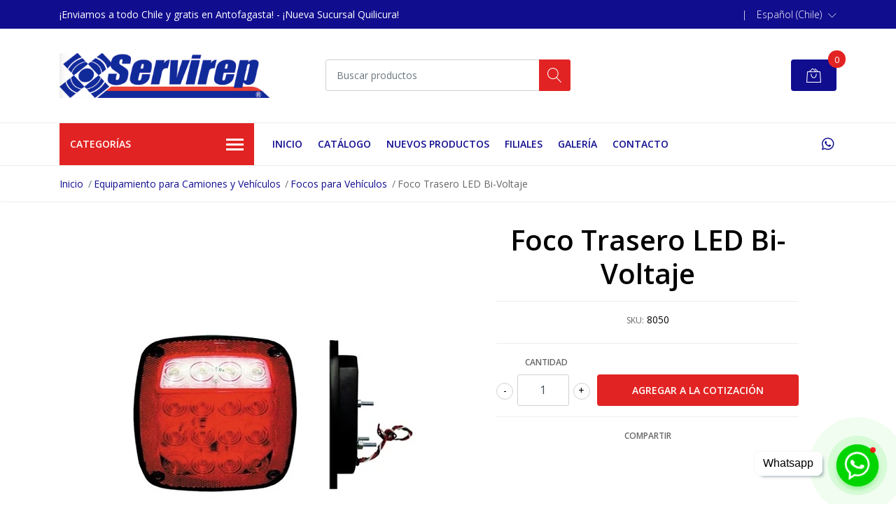

--- FILE ---
content_type: text/html; charset=utf-8
request_url: https://www.comercialservirep.com/foco-trasero-led-bi-voltaje-5
body_size: 15057
content:
<!DOCTYPE html>
<!--[if IE 9]><html class="lt-ie10" lang="en" > <![endif]-->
<html class="no-js" lang="es-CL" xmlns="http://www.w3.org/1999/xhtml"> <!--<![endif]-->

  <head>
    <title>Foco Trasero LED Bi-Voltaje</title>
    <meta name="description" content="Medidas: 144 mm x 170 mmDerecho/Izquierdo" />

    <meta http-equiv="Content-Type" content="text/html; charset=utf-8" />

    <meta name="robots" content="follow, all" />

    <!-- Set the viewport width to device width for mobile -->
    <meta name="viewport" content="width=device-width, initial-scale=1, shrink-to-fit=no">

    <!-- Facebook Meta tags for Product -->
<meta property="fb:app_id" content="283643215104248" />

  <meta property="og:title" content="Foco Trasero LED Bi-Voltaje" />
  <meta property="og:type" content="product" />
  
  
  <meta property="og:image" content="https://cdnx.jumpseller.com/servirep/image/26275240/8050.jpeg?1660194162" />
  
  

  

  <meta property="product:is_product_shareable" content="1" />
  <meta property="product:original_price:amount" content="19800.0"/>
  <meta property="product:original_price:currency" content="CLP"/>
  <meta property="product:price:amount" content="19800.0"/>
  <meta property="product:price:currency" content="CLP"/>

  
  <meta property="product:availability" content="instock"/>
  



<meta property="og:description" content="Medidas: 144 mm x 170 mmDerecho/Izquierdo" />
<meta property="og:url" content="https://www.comercialservirep.com/foco-trasero-led-bi-voltaje-5" />
<meta property="og:site_name" content="Servirep" />
<meta name="twitter:card" content="summary" />


<meta property="og:locale" content="es_CL" />

<meta property="og:locale:alternate" content="en" />



    
    
    <link rel="alternate" hreflang="es_CL" href="https://www.comercialservirep.com/foco-trasero-led-bi-voltaje-5" />
    
    <link rel="alternate" hreflang="en" href="https://www.comercialservirep.com/en/foco-trasero-led-bi-voltaje-5" />
    
    

    <script src="https://cdnjs.cloudflare.com/ajax/libs/jquery/3.3.1/jquery.min.js" integrity="sha384-tsQFqpEReu7ZLhBV2VZlAu7zcOV+rXbYlF2cqB8txI/8aZajjp4Bqd+V6D5IgvKT" crossorigin="anonymous" ></script>

    
    <link rel="canonical" href="/foco-trasero-led-bi-voltaje-5">
    

    <link rel="icon" href=" https://assets.jumpseller.com/store/servirep/themes/327166/options/29409707/logosinfondo%20%281%29.png?1633615297 ">

    <link rel="stylesheet" href="//stackpath.bootstrapcdn.com/bootstrap/4.2.1/css/bootstrap.min.css">
    <link rel="stylesheet" href="//use.fontawesome.com/releases/v5.7.1/css/all.css">
    <link rel="stylesheet" href="https://assets.jumpseller.com/store/servirep/themes/327166/styles.min.css?1764882180"/>
    <link rel="stylesheet" href="https://assets.jumpseller.com/store/servirep/themes/327166/color_pickers.min.css?1764882180"/>
    <link rel="stylesheet" href="https://assets.jumpseller.com/store/servirep/themes/327166/linear-icon.css?1764882180"/>
    
    <link href="//cdnjs.cloudflare.com/ajax/libs/OwlCarousel2/2.3.4/assets/owl.carousel.min.css" rel="stylesheet">
    

    <script type="application/ld+json">
{
  "@context": "http://schema.org/"
  ,
    "@type": "Product",
    "name": "Foco Trasero LED Bi-Voltaje",
    "url": "https://www.comercialservirep.com/foco-trasero-led-bi-voltaje-5",
    "itemCondition": "http://schema.org/NewCondition",
    "sku": "8050",
    "image": "https://cdnx.jumpseller.com/servirep/image/26275240/8050.jpeg?1660194162",
    
    "description": "Medidas: 144 mm x 170 mmDerecho/Izquierdo",
    
    
      "category": "Equipamiento para Camiones y Vehículos",
    
    "offers": {
      
        "@type": "Offer",
        "itemCondition": "http://schema.org/NewCondition",
        
        "availability": "http://schema.org/InStock",
        
      
      
        "price": "19800.0",
      
      "priceCurrency": "CLP",
      "seller": {
        "@type": "Organization",
        "name": "Servirep"
      },
      "url": "https://www.comercialservirep.com/foco-trasero-led-bi-voltaje-5"
    }
  
}
</script>


    
  	 <meta name='google-site-verification' content='x79aQ0rkC1ist32gpbAWRd6mTsTEI0LyYEuT2z-Itw4'/> 
 <meta name="csrf-param" content="authenticity_token" />
<meta name="csrf-token" content="YXQsaBUvKe7QcRAkzFOYIOKNwNH0pWo-OarRg0b_bUe5adV1ZbLFXQCUkMN9jIXGcBh_F_ethYHX36CqXbipSQ" />






  <script async src="https://www.googletagmanager.com/gtag/js?id=AW-478239178"></script>


<script>
  window.dataLayer = window.dataLayer || [];

  function gtag() {
    dataLayer.push(arguments);
  }

  gtag('js', new Date());

  // custom dimensions (for OKRs metrics)
  let custom_dimension_params = { custom_map: {} };
  
  custom_dimension_params['custom_map']['dimension1'] = 'theme';
  custom_dimension_params['theme'] = "mega";
  
  

  // Send events to Jumpseller GA Account
  // gtag('config', 'G-JBWEC7QQTS', Object.assign({}, { 'allow_enhanced_conversions': true }, custom_dimension_params));

  // Send events to Store Owner GA Account
  
  
  
  gtag('config', 'AW-478239178', { 'allow_enhanced_conversions': true });
  

  

  let order_items = null;

  
  // view_item - a user follows a link that goes directly to a product page
  gtag('event', 'view_item', {
    currency: "CLP",
    items: [{
      item_id: "8050",
      item_name: "Foco Trasero LED Bi-Voltaje",
      discount: "0.0",
      item_brand: "",
      price: "19800.0",
      currency: "CLP"
    }],
    value: "19800.0",
  });

  

  
</script>












<script src="https://files.jumpseller.com/javascripts/dist/jumpseller-2.0.0.js" defer="defer"></script></head>
  <body class="">

    <!--[if lt IE 8]>
<p class="browsehappy">You are using an <strong>outdated</strong> browser. Please <a href="http://browsehappy.com/">upgrade your browser</a> to improve your experience.</p>
<![endif]-->
    
    <header class="header">
  <div class="preheader">
    <div class="container">
      <div class="row align-items-center">
        
        <div class="col-md-6">
          <div class="preheader-message">
            ¡Enviamos a todo Chile y  gratis en Antofagasta! -  ¡Nueva Sucursal Quilicura!
          </div>
        </div>
        
        <div class="col-md-6">
          <div class="preheader-menu">
            <!-- Customers links -->
            

            

            

            
            <span>|</span>
            <div class="preheader-menu-item dropdown">
              <a href="#" role="button" id="language-menu" data-toggle="dropdown" aria-haspopup="true" aria-expanded="false">
                <span>Español (Chile)</span>
              </a>
              <div class="dropdown-menu dropdown-menu-right" aria-labelledby="language-menu">
                
                <a href="https://www.comercialservirep.com/foco-trasero-led-bi-voltaje-5" class="trsn dropdown-item" title="Español (Chile)">Español (Chile)</a>
                
                <a href="https://www.comercialservirep.com/en/foco-trasero-led-bi-voltaje-5" class="trsn dropdown-item" title="English">English</a>
                
              </div>
            </div>
            

          </div>
        </div>
      </div>
    </div>
  </div>
  <div class="logo-area">
    <div class="container">
      <div class="row align-items-center">
        <div class="col-12 d-lg-none text-center mb-3">
          <a href="https://www.comercialservirep.com" title="Servirep" class="navbar-brand">
            
            <img src="https://images.jumpseller.com/store/servirep/store/logo/logopag.png?0" class="store-image" alt="Servirep" />
            
          </a>
        </div>
        <div class="col-2 d-lg-none">
          <button class="btn primary mobile-menu-trigger">
            <div class="nav-icon">
              <span></span>
              <span></span>
              <span></span>
              <span></span>
            </div>
          </button>
        </div>
        <div class="col-lg-4 col-md-4 d-none d-lg-block">
          <a href="https://www.comercialservirep.com" title="Servirep" class="navbar-brand">
            
            <img src="https://images.jumpseller.com/store/servirep/store/logo/logopag.png?0" class="store-image" alt="Servirep" />
            
          </a>
        </div>
        <div class="col-lg-4 col-8">
          <form id="search_mini_form" class="form-group" method="get" action="/search">
            <input type="text" value="" name="q" class="form-control form-control-sm" onFocus="javascript:this.value=''" placeholder="Buscar productos" />
            <button type="submit" class="btn primary"><i class="linear-icon icon-0803-magnifier"></i></button>
          </form>
        </div>
        <div class="col-lg-4 col-2 text-right">
          <!-- Catalogo -->
					
            
            <div class="header-cart">
              <span class="cart-size">0</span>
              <a id="cart-link" href="/cart" class="btn secondary">
                <i class="linear-icon icon-0333-bag2"></i>
              </a>
            </div>
            
          
        </div>
      </div>
    </div>
  </div>
  <!-- Navigation -->
  <div class="menu-area">
    <nav id="mobile-menu" aria-labelledby="menu-trigger" class="trsn d-lg-none">
      <ul>
        
        <li class=" mobile">
  
  <a href="/" title="Inicio" >Inicio</a>
  

  
</li>

        
        <li class=" mobile">
  
  <a href="/catalogos" title="Catálogo" >Catálogo</a>
  

  
</li>

        
        <li class=" mobile">
  
  <a href="/nuevos-productos" title="Nuevos Productos" >Nuevos Productos</a>
  

  
</li>

        
        <li class=" mobile">
  
  <a href="/filiales-2" title="Filiales " >Filiales </a>
  

  
</li>

        
        <li class=" mobile">
  
  <a href="/galeria" title="Galería" >Galería</a>
  

  
</li>

        
        <li class=" mobile">
  
  <a href="/contact" title="Contacto" >Contacto</a>
  

  
</li>

        
      </ul>
    </nav>
    <div class="container">
      <div class="row no-gutters">
        
        <div class="category-menu-wrapper col-lg-3">
          <span class="category-menu-trigger" href="#" role="button">
            Categorías
            <div class="nav-icon">
              <span></span>
              <span></span>
              <span></span>
              <span></span>
            </div>
          </span>
          <div class="container-mobile">
            <nav id="category-menu" aria-labelledby="menu-trigger" class="trsn">
              <ul>
              
              <li class="nav-item has-children d-none d-lg-block">
  <a href="/ferreteria-industrial"  title="Ferretería Industrial" class="has-children level-1 trsn nav-link">Ferretería Industrial</a>
  
  <ul class="multi-level">
    
    <li class="nav-item has-children d-none d-lg-block">
  <a href="/ferreteria-industrial/herramientas-de-mano"  title="Herramientas Manuales" class="has-children level-1 trsn nav-link">Herramientas Manuales</a>
  
  <ul class="multi-level">
    
    <li class="nav-item  d-none d-lg-block">
  <a href="/ferreteria-industrial/herramientas-de-mano/herramientas-neumaticas"  title="Herramientas Neumáticas" class="level-1 trsn nav-link">Herramientas Neumáticas</a>
  
</li>

<li class=" mobile d-lg-none">
  
  <a href="/ferreteria-industrial/herramientas-de-mano/herramientas-neumaticas" title="Herramientas Neumáticas">Herramientas Neumáticas</a>
  

  
</li>

    
    <li class="nav-item  d-none d-lg-block">
  <a href="/ferreteria-industrial/herramientas-de-mano/herramientas-de-impacto"  title="Herramientas de Impacto" class="level-1 trsn nav-link">Herramientas de Impacto</a>
  
</li>

<li class=" mobile d-lg-none">
  
  <a href="/ferreteria-industrial/herramientas-de-mano/herramientas-de-impacto" title="Herramientas de Impacto">Herramientas de Impacto</a>
  

  
</li>

    
    <li class="nav-item  d-none d-lg-block">
  <a href="/ferreteria-industrial/herramientas-de-mano/cajas-de-dados"  title="Cajas de Dados" class="level-1 trsn nav-link">Cajas de Dados</a>
  
</li>

<li class=" mobile d-lg-none">
  
  <a href="/ferreteria-industrial/herramientas-de-mano/cajas-de-dados" title="Cajas de Dados">Cajas de Dados</a>
  

  
</li>

    
    <li class="nav-item  d-none d-lg-block">
  <a href="/ferreteria-industrial/herramientas-de-mano/maletas-y-carros-de-herramientas"  title="Maletas de Herramientas" class="level-1 trsn nav-link">Maletas de Herramientas</a>
  
</li>

<li class=" mobile d-lg-none">
  
  <a href="/ferreteria-industrial/herramientas-de-mano/maletas-y-carros-de-herramientas" title="Maletas de Herramientas">Maletas de Herramientas</a>
  

  
</li>

    
    <li class="nav-item  d-none d-lg-block">
  <a href="/ferreteria-industrial/herramientas-de-mano/carros-de-herramientas"  title="Carros y Cajas de Herramientas" class="level-1 trsn nav-link">Carros y Cajas de Herramientas</a>
  
</li>

<li class=" mobile d-lg-none">
  
  <a href="/ferreteria-industrial/herramientas-de-mano/carros-de-herramientas" title="Carros y Cajas de Herramientas">Carros y Cajas de Herramientas</a>
  

  
</li>

    
    <li class="nav-item  d-none d-lg-block">
  <a href="/ferreteria-industrial/herramientas-de-mano/llaves-y-destornilladores"  title="Juegos de Llaves" class="level-1 trsn nav-link">Juegos de Llaves</a>
  
</li>

<li class=" mobile d-lg-none">
  
  <a href="/ferreteria-industrial/herramientas-de-mano/llaves-y-destornilladores" title="Juegos de Llaves">Juegos de Llaves</a>
  

  
</li>

    
    <li class="nav-item  d-none d-lg-block">
  <a href="/ferreteria-industrial/herramientas-dielectricas"  title="Herramientas Dieléctricas" class="level-1 trsn nav-link">Herramientas Dieléctricas</a>
  
</li>

<li class=" mobile d-lg-none">
  
  <a href="/ferreteria-industrial/herramientas-dielectricas" title="Herramientas Dieléctricas">Herramientas Dieléctricas</a>
  

  
</li>

    
    <li class="nav-item  d-none d-lg-block">
  <a href="/ferreteria-industrial/herramientas-de-mano/herramientas-antichispa"  title="Herramientas Antichispa" class="level-1 trsn nav-link">Herramientas Antichispa</a>
  
</li>

<li class=" mobile d-lg-none">
  
  <a href="/ferreteria-industrial/herramientas-de-mano/herramientas-antichispa" title="Herramientas Antichispa">Herramientas Antichispa</a>
  

  
</li>

    
    <li class="nav-item  d-none d-lg-block">
  <a href="/ferreteria-industrial/herramientas-de-mano/herramientas-electricas-e-inalambricas"  title="Herramientas Eléctricas e Inalámbricas" class="level-1 trsn nav-link">Herramientas Eléctricas e Inalámbricas</a>
  
</li>

<li class=" mobile d-lg-none">
  
  <a href="/ferreteria-industrial/herramientas-de-mano/herramientas-electricas-e-inalambricas" title="Herramientas Eléctricas e Inalámbricas">Herramientas Eléctricas e Inalámbricas</a>
  

  
</li>

    
    <li class="nav-item  d-none d-lg-block">
  <a href="/ferreteria-industrial/herramientas-de-mano/herramientas-de-corte"  title="Herramientas de Corte" class="level-1 trsn nav-link">Herramientas de Corte</a>
  
</li>

<li class=" mobile d-lg-none">
  
  <a href="/ferreteria-industrial/herramientas-de-mano/herramientas-de-corte" title="Herramientas de Corte">Herramientas de Corte</a>
  

  
</li>

    
    <li class="nav-item  d-none d-lg-block">
  <a href="/ferreteria-industrial/brocas"  title="Brocas" class="level-1 trsn nav-link">Brocas</a>
  
</li>

<li class=" mobile d-lg-none">
  
  <a href="/ferreteria-industrial/brocas" title="Brocas">Brocas</a>
  

  
</li>

    
    <li class="nav-item  d-none d-lg-block">
  <a href="/ferreteria-industrial/herramientas-de-mano/destornilladores"  title="Destornilladores" class="level-1 trsn nav-link">Destornilladores</a>
  
</li>

<li class=" mobile d-lg-none">
  
  <a href="/ferreteria-industrial/herramientas-de-mano/destornilladores" title="Destornilladores">Destornilladores</a>
  

  
</li>

    
    <li class="nav-item  d-none d-lg-block">
  <a href="/ferreteria-industrial/herramientas-de-mano/martillos"  title="Martillos" class="level-1 trsn nav-link">Martillos</a>
  
</li>

<li class=" mobile d-lg-none">
  
  <a href="/ferreteria-industrial/herramientas-de-mano/martillos" title="Martillos">Martillos</a>
  

  
</li>

    
    <li class="nav-item  d-none d-lg-block">
  <a href="/ferreteria-industrial/herramientas-de-mano/alicates"  title="Alicates" class="level-1 trsn nav-link">Alicates</a>
  
</li>

<li class=" mobile d-lg-none">
  
  <a href="/ferreteria-industrial/herramientas-de-mano/alicates" title="Alicates">Alicates</a>
  

  
</li>

    
    <li class="nav-item  d-none d-lg-block">
  <a href="/ferreteria-industrial/herramientas-de-mano/torque"  title="Llaves de Torque" class="level-1 trsn nav-link">Llaves de Torque</a>
  
</li>

<li class=" mobile d-lg-none">
  
  <a href="/ferreteria-industrial/herramientas-de-mano/torque" title="Llaves de Torque">Llaves de Torque</a>
  

  
</li>

    
    <li class="nav-item  d-none d-lg-block">
  <a href="/ferreteria-industrial/herramientas-de-mano/chicharras-y-barrotes"  title="Chicharras y Barrotes" class="level-1 trsn nav-link">Chicharras y Barrotes</a>
  
</li>

<li class=" mobile d-lg-none">
  
  <a href="/ferreteria-industrial/herramientas-de-mano/chicharras-y-barrotes" title="Chicharras y Barrotes">Chicharras y Barrotes</a>
  

  
</li>

    
    <li class="nav-item  d-none d-lg-block">
  <a href="/ferreteria-industrial/herramientas-de-mano/instrumentos-de-medicion-y-precision"  title="Instrumentos de Medición y Precisión" class="level-1 trsn nav-link">Instrumentos de Medición y Precisión</a>
  
</li>

<li class=" mobile d-lg-none">
  
  <a href="/ferreteria-industrial/herramientas-de-mano/instrumentos-de-medicion-y-precision" title="Instrumentos de Medición y Precisión">Instrumentos de Medición y Precisión</a>
  

  
</li>

    
    <li class="nav-item  d-none d-lg-block">
  <a href="/ferreteria-industrial/herramientas-de-mano/extractores"  title="Extractores" class="level-1 trsn nav-link">Extractores</a>
  
</li>

<li class=" mobile d-lg-none">
  
  <a href="/ferreteria-industrial/herramientas-de-mano/extractores" title="Extractores">Extractores</a>
  

  
</li>

    
    <li class="nav-item  d-none d-lg-block">
  <a href="/ferreteria-industrial/herramientas-de-mano/cinceles-limas-y-palancas"  title="Cinceles, Limas y Palancas" class="level-1 trsn nav-link">Cinceles, Limas y Palancas</a>
  
</li>

<li class=" mobile d-lg-none">
  
  <a href="/ferreteria-industrial/herramientas-de-mano/cinceles-limas-y-palancas" title="Cinceles, Limas y Palancas">Cinceles, Limas y Palancas</a>
  

  
</li>

    
    <li class="nav-item  d-none d-lg-block">
  <a href="/ferreteria-industrial/herramientas-de-mano/ferreteria-y-construccion"  title="Ferretería y Construcción" class="level-1 trsn nav-link">Ferretería y Construcción</a>
  
</li>

<li class=" mobile d-lg-none">
  
  <a href="/ferreteria-industrial/herramientas-de-mano/ferreteria-y-construccion" title="Ferretería y Construcción">Ferretería y Construcción</a>
  

  
</li>

    
    <li class="nav-item  d-none d-lg-block">
  <a href="/ferreteria-industrial/herramientas-de-mano/varios"  title="Herramientas Varias" class="level-1 trsn nav-link">Herramientas Varias</a>
  
</li>

<li class=" mobile d-lg-none">
  
  <a href="/ferreteria-industrial/herramientas-de-mano/varios" title="Herramientas Varias">Herramientas Varias</a>
  

  
</li>

    
  </ul>
  
</li>

<li class="has-dropdown mobile d-lg-none">
  
  <a title="Herramientas Manuales" class="level-2  last-trigger">Herramientas Manuales <i class="fas fa-angle-right" aria-hidden="true"></i></a>
  

  
  <ul class="level-2 dropdown">
    <li><a title="Volver" class="back-level-2"><i class="fas fa-angle-double-left" aria-hidden="true"></i> Volver</a></li>
    <li><a title="Herramientas Manuales" class="top-category">Herramientas Manuales</a></li>
    
    	<li class="nav-item  d-none d-lg-block">
  <a href="/ferreteria-industrial/herramientas-de-mano/herramientas-neumaticas"  title="Herramientas Neumáticas" class="level-1 trsn nav-link">Herramientas Neumáticas</a>
  
</li>

<li class=" mobile d-lg-none">
  
  <a href="/ferreteria-industrial/herramientas-de-mano/herramientas-neumaticas" title="Herramientas Neumáticas">Herramientas Neumáticas</a>
  

  
</li>

    
    	<li class="nav-item  d-none d-lg-block">
  <a href="/ferreteria-industrial/herramientas-de-mano/herramientas-de-impacto"  title="Herramientas de Impacto" class="level-1 trsn nav-link">Herramientas de Impacto</a>
  
</li>

<li class=" mobile d-lg-none">
  
  <a href="/ferreteria-industrial/herramientas-de-mano/herramientas-de-impacto" title="Herramientas de Impacto">Herramientas de Impacto</a>
  

  
</li>

    
    	<li class="nav-item  d-none d-lg-block">
  <a href="/ferreteria-industrial/herramientas-de-mano/cajas-de-dados"  title="Cajas de Dados" class="level-1 trsn nav-link">Cajas de Dados</a>
  
</li>

<li class=" mobile d-lg-none">
  
  <a href="/ferreteria-industrial/herramientas-de-mano/cajas-de-dados" title="Cajas de Dados">Cajas de Dados</a>
  

  
</li>

    
    	<li class="nav-item  d-none d-lg-block">
  <a href="/ferreteria-industrial/herramientas-de-mano/maletas-y-carros-de-herramientas"  title="Maletas de Herramientas" class="level-1 trsn nav-link">Maletas de Herramientas</a>
  
</li>

<li class=" mobile d-lg-none">
  
  <a href="/ferreteria-industrial/herramientas-de-mano/maletas-y-carros-de-herramientas" title="Maletas de Herramientas">Maletas de Herramientas</a>
  

  
</li>

    
    	<li class="nav-item  d-none d-lg-block">
  <a href="/ferreteria-industrial/herramientas-de-mano/carros-de-herramientas"  title="Carros y Cajas de Herramientas" class="level-1 trsn nav-link">Carros y Cajas de Herramientas</a>
  
</li>

<li class=" mobile d-lg-none">
  
  <a href="/ferreteria-industrial/herramientas-de-mano/carros-de-herramientas" title="Carros y Cajas de Herramientas">Carros y Cajas de Herramientas</a>
  

  
</li>

    
    	<li class="nav-item  d-none d-lg-block">
  <a href="/ferreteria-industrial/herramientas-de-mano/llaves-y-destornilladores"  title="Juegos de Llaves" class="level-1 trsn nav-link">Juegos de Llaves</a>
  
</li>

<li class=" mobile d-lg-none">
  
  <a href="/ferreteria-industrial/herramientas-de-mano/llaves-y-destornilladores" title="Juegos de Llaves">Juegos de Llaves</a>
  

  
</li>

    
    	<li class="nav-item  d-none d-lg-block">
  <a href="/ferreteria-industrial/herramientas-dielectricas"  title="Herramientas Dieléctricas" class="level-1 trsn nav-link">Herramientas Dieléctricas</a>
  
</li>

<li class=" mobile d-lg-none">
  
  <a href="/ferreteria-industrial/herramientas-dielectricas" title="Herramientas Dieléctricas">Herramientas Dieléctricas</a>
  

  
</li>

    
    	<li class="nav-item  d-none d-lg-block">
  <a href="/ferreteria-industrial/herramientas-de-mano/herramientas-antichispa"  title="Herramientas Antichispa" class="level-1 trsn nav-link">Herramientas Antichispa</a>
  
</li>

<li class=" mobile d-lg-none">
  
  <a href="/ferreteria-industrial/herramientas-de-mano/herramientas-antichispa" title="Herramientas Antichispa">Herramientas Antichispa</a>
  

  
</li>

    
    	<li class="nav-item  d-none d-lg-block">
  <a href="/ferreteria-industrial/herramientas-de-mano/herramientas-electricas-e-inalambricas"  title="Herramientas Eléctricas e Inalámbricas" class="level-1 trsn nav-link">Herramientas Eléctricas e Inalámbricas</a>
  
</li>

<li class=" mobile d-lg-none">
  
  <a href="/ferreteria-industrial/herramientas-de-mano/herramientas-electricas-e-inalambricas" title="Herramientas Eléctricas e Inalámbricas">Herramientas Eléctricas e Inalámbricas</a>
  

  
</li>

    
    	<li class="nav-item  d-none d-lg-block">
  <a href="/ferreteria-industrial/herramientas-de-mano/herramientas-de-corte"  title="Herramientas de Corte" class="level-1 trsn nav-link">Herramientas de Corte</a>
  
</li>

<li class=" mobile d-lg-none">
  
  <a href="/ferreteria-industrial/herramientas-de-mano/herramientas-de-corte" title="Herramientas de Corte">Herramientas de Corte</a>
  

  
</li>

    
    	<li class="nav-item  d-none d-lg-block">
  <a href="/ferreteria-industrial/brocas"  title="Brocas" class="level-1 trsn nav-link">Brocas</a>
  
</li>

<li class=" mobile d-lg-none">
  
  <a href="/ferreteria-industrial/brocas" title="Brocas">Brocas</a>
  

  
</li>

    
    	<li class="nav-item  d-none d-lg-block">
  <a href="/ferreteria-industrial/herramientas-de-mano/destornilladores"  title="Destornilladores" class="level-1 trsn nav-link">Destornilladores</a>
  
</li>

<li class=" mobile d-lg-none">
  
  <a href="/ferreteria-industrial/herramientas-de-mano/destornilladores" title="Destornilladores">Destornilladores</a>
  

  
</li>

    
    	<li class="nav-item  d-none d-lg-block">
  <a href="/ferreteria-industrial/herramientas-de-mano/martillos"  title="Martillos" class="level-1 trsn nav-link">Martillos</a>
  
</li>

<li class=" mobile d-lg-none">
  
  <a href="/ferreteria-industrial/herramientas-de-mano/martillos" title="Martillos">Martillos</a>
  

  
</li>

    
    	<li class="nav-item  d-none d-lg-block">
  <a href="/ferreteria-industrial/herramientas-de-mano/alicates"  title="Alicates" class="level-1 trsn nav-link">Alicates</a>
  
</li>

<li class=" mobile d-lg-none">
  
  <a href="/ferreteria-industrial/herramientas-de-mano/alicates" title="Alicates">Alicates</a>
  

  
</li>

    
    	<li class="nav-item  d-none d-lg-block">
  <a href="/ferreteria-industrial/herramientas-de-mano/torque"  title="Llaves de Torque" class="level-1 trsn nav-link">Llaves de Torque</a>
  
</li>

<li class=" mobile d-lg-none">
  
  <a href="/ferreteria-industrial/herramientas-de-mano/torque" title="Llaves de Torque">Llaves de Torque</a>
  

  
</li>

    
    	<li class="nav-item  d-none d-lg-block">
  <a href="/ferreteria-industrial/herramientas-de-mano/chicharras-y-barrotes"  title="Chicharras y Barrotes" class="level-1 trsn nav-link">Chicharras y Barrotes</a>
  
</li>

<li class=" mobile d-lg-none">
  
  <a href="/ferreteria-industrial/herramientas-de-mano/chicharras-y-barrotes" title="Chicharras y Barrotes">Chicharras y Barrotes</a>
  

  
</li>

    
    	<li class="nav-item  d-none d-lg-block">
  <a href="/ferreteria-industrial/herramientas-de-mano/instrumentos-de-medicion-y-precision"  title="Instrumentos de Medición y Precisión" class="level-1 trsn nav-link">Instrumentos de Medición y Precisión</a>
  
</li>

<li class=" mobile d-lg-none">
  
  <a href="/ferreteria-industrial/herramientas-de-mano/instrumentos-de-medicion-y-precision" title="Instrumentos de Medición y Precisión">Instrumentos de Medición y Precisión</a>
  

  
</li>

    
    	<li class="nav-item  d-none d-lg-block">
  <a href="/ferreteria-industrial/herramientas-de-mano/extractores"  title="Extractores" class="level-1 trsn nav-link">Extractores</a>
  
</li>

<li class=" mobile d-lg-none">
  
  <a href="/ferreteria-industrial/herramientas-de-mano/extractores" title="Extractores">Extractores</a>
  

  
</li>

    
    	<li class="nav-item  d-none d-lg-block">
  <a href="/ferreteria-industrial/herramientas-de-mano/cinceles-limas-y-palancas"  title="Cinceles, Limas y Palancas" class="level-1 trsn nav-link">Cinceles, Limas y Palancas</a>
  
</li>

<li class=" mobile d-lg-none">
  
  <a href="/ferreteria-industrial/herramientas-de-mano/cinceles-limas-y-palancas" title="Cinceles, Limas y Palancas">Cinceles, Limas y Palancas</a>
  

  
</li>

    
    	<li class="nav-item  d-none d-lg-block">
  <a href="/ferreteria-industrial/herramientas-de-mano/ferreteria-y-construccion"  title="Ferretería y Construcción" class="level-1 trsn nav-link">Ferretería y Construcción</a>
  
</li>

<li class=" mobile d-lg-none">
  
  <a href="/ferreteria-industrial/herramientas-de-mano/ferreteria-y-construccion" title="Ferretería y Construcción">Ferretería y Construcción</a>
  

  
</li>

    
    	<li class="nav-item  d-none d-lg-block">
  <a href="/ferreteria-industrial/herramientas-de-mano/varios"  title="Herramientas Varias" class="level-1 trsn nav-link">Herramientas Varias</a>
  
</li>

<li class=" mobile d-lg-none">
  
  <a href="/ferreteria-industrial/herramientas-de-mano/varios" title="Herramientas Varias">Herramientas Varias</a>
  

  
</li>

    
    <li><a href="/ferreteria-industrial/herramientas-de-mano" title="Herramientas Manuales" class="goto">Ir a <span>Herramientas Manuales</span></a></li>
  </ul>
  
</li>

    
    <li class="nav-item has-children d-none d-lg-block">
  <a href="/ferreteria-industrial/herramientas-de-taller"  title="Herramientas de Taller" class="has-children level-1 trsn nav-link">Herramientas de Taller</a>
  
  <ul class="multi-level">
    
    <li class="nav-item  d-none d-lg-block">
  <a href="/ferreteria-industrial/herramientas-de-taller/hidrolavadoras"  title="Hidrolavadoras" class="level-1 trsn nav-link">Hidrolavadoras</a>
  
</li>

<li class=" mobile d-lg-none">
  
  <a href="/ferreteria-industrial/herramientas-de-taller/hidrolavadoras" title="Hidrolavadoras">Hidrolavadoras</a>
  

  
</li>

    
    <li class="nav-item  d-none d-lg-block">
  <a href="/compresores"  title="Compresores" class="level-1 trsn nav-link">Compresores</a>
  
</li>

<li class=" mobile d-lg-none">
  
  <a href="/compresores" title="Compresores">Compresores</a>
  

  
</li>

    
    <li class="nav-item has-children d-none d-lg-block">
  <a href="/ferreteria-industrial/herramientas-de-taller/lubricacion"  title="Equipos de Lubricación" class="has-children level-1 trsn nav-link">Equipos de Lubricación</a>
  
  <ul class="multi-level">
    
    <li class="nav-item  d-none d-lg-block">
  <a href="/ferreteria-industrial/herramientas-de-taller/lubricacion/grasa"  title="Grasa" class="level-1 trsn nav-link">Grasa</a>
  
</li>

<li class=" mobile d-lg-none">
  
  <a href="/ferreteria-industrial/herramientas-de-taller/lubricacion/grasa" title="Grasa">Grasa</a>
  

  
</li>

    
    <li class="nav-item  d-none d-lg-block">
  <a href="/ferreteria-industrial/herramientas-de-taller/lubricacion/aceite"  title="Aceite" class="level-1 trsn nav-link">Aceite</a>
  
</li>

<li class=" mobile d-lg-none">
  
  <a href="/ferreteria-industrial/herramientas-de-taller/lubricacion/aceite" title="Aceite">Aceite</a>
  

  
</li>

    
  </ul>
  
</li>

<li class="has-dropdown mobile d-lg-none">
  
  <a title="Equipos de Lubricación" class="level-3  last-trigger">Equipos de Lubricación <i class="fas fa-angle-right" aria-hidden="true"></i></a>
  

  
  <ul class="level-3 dropdown">
    <li><a title="Volver" class="back-level-3"><i class="fas fa-angle-double-left" aria-hidden="true"></i> Volver</a></li>
    <li><a title="Equipos de Lubricación" class="top-category">Equipos de Lubricación</a></li>
    
    	<li class="nav-item  d-none d-lg-block">
  <a href="/ferreteria-industrial/herramientas-de-taller/lubricacion/grasa"  title="Grasa" class="level-1 trsn nav-link">Grasa</a>
  
</li>

<li class=" mobile d-lg-none">
  
  <a href="/ferreteria-industrial/herramientas-de-taller/lubricacion/grasa" title="Grasa">Grasa</a>
  

  
</li>

    
    	<li class="nav-item  d-none d-lg-block">
  <a href="/ferreteria-industrial/herramientas-de-taller/lubricacion/aceite"  title="Aceite" class="level-1 trsn nav-link">Aceite</a>
  
</li>

<li class=" mobile d-lg-none">
  
  <a href="/ferreteria-industrial/herramientas-de-taller/lubricacion/aceite" title="Aceite">Aceite</a>
  

  
</li>

    
    <li><a href="/ferreteria-industrial/herramientas-de-taller/lubricacion" title="Equipos de Lubricación" class="goto">Ir a <span>Equipos de Lubricación</span></a></li>
  </ul>
  
</li>

    
    <li class="nav-item  d-none d-lg-block">
  <a href="/ferreteria-industrial/herramientas-de-taller/gatas"  title="Gatas Hidráulicas" class="level-1 trsn nav-link">Gatas Hidráulicas</a>
  
</li>

<li class=" mobile d-lg-none">
  
  <a href="/ferreteria-industrial/herramientas-de-taller/gatas" title="Gatas Hidráulicas">Gatas Hidráulicas</a>
  

  
</li>

    
    <li class="nav-item  d-none d-lg-block">
  <a href="/ferreteria-industrial/herramientas-de-taller/cargadores-y-partidores-de-baterias"  title="Cargadores y Partidores de Baterías" class="level-1 trsn nav-link">Cargadores y Partidores de Baterías</a>
  
</li>

<li class=" mobile d-lg-none">
  
  <a href="/ferreteria-industrial/herramientas-de-taller/cargadores-y-partidores-de-baterias" title="Cargadores y Partidores de Baterías">Cargadores y Partidores de Baterías</a>
  

  
</li>

    
    <li class="nav-item  d-none d-lg-block">
  <a href="/ferreteria-industrial/herramientas-de-taller/tecles"  title="Tecles, Plumas y Banquillos" class="level-1 trsn nav-link">Tecles, Plumas y Banquillos</a>
  
</li>

<li class=" mobile d-lg-none">
  
  <a href="/ferreteria-industrial/herramientas-de-taller/tecles" title="Tecles, Plumas y Banquillos">Tecles, Plumas y Banquillos</a>
  

  
</li>

    
    <li class="nav-item  d-none d-lg-block">
  <a href="/ferreteria-industrial/herramientas-de-taller/tornillos-de-banco"  title="Tornillos de Banco" class="level-1 trsn nav-link">Tornillos de Banco</a>
  
</li>

<li class=" mobile d-lg-none">
  
  <a href="/ferreteria-industrial/herramientas-de-taller/tornillos-de-banco" title="Tornillos de Banco">Tornillos de Banco</a>
  

  
</li>

    
    <li class="nav-item  d-none d-lg-block">
  <a href="/esmeriles-de-banco"  title="Esmeriles de Banco" class="level-1 trsn nav-link">Esmeriles de Banco</a>
  
</li>

<li class=" mobile d-lg-none">
  
  <a href="/esmeriles-de-banco" title="Esmeriles de Banco">Esmeriles de Banco</a>
  

  
</li>

    
    <li class="nav-item  d-none d-lg-block">
  <a href="/prensas-hidraulicas"  title="Prensas Hidráulicas" class="level-1 trsn nav-link">Prensas Hidráulicas</a>
  
</li>

<li class=" mobile d-lg-none">
  
  <a href="/prensas-hidraulicas" title="Prensas Hidráulicas">Prensas Hidráulicas</a>
  

  
</li>

    
  </ul>
  
</li>

<li class="has-dropdown mobile d-lg-none">
  
  <a title="Herramientas de Taller" class="level-2  last-trigger">Herramientas de Taller <i class="fas fa-angle-right" aria-hidden="true"></i></a>
  

  
  <ul class="level-2 dropdown">
    <li><a title="Volver" class="back-level-2"><i class="fas fa-angle-double-left" aria-hidden="true"></i> Volver</a></li>
    <li><a title="Herramientas de Taller" class="top-category">Herramientas de Taller</a></li>
    
    	<li class="nav-item  d-none d-lg-block">
  <a href="/ferreteria-industrial/herramientas-de-taller/hidrolavadoras"  title="Hidrolavadoras" class="level-1 trsn nav-link">Hidrolavadoras</a>
  
</li>

<li class=" mobile d-lg-none">
  
  <a href="/ferreteria-industrial/herramientas-de-taller/hidrolavadoras" title="Hidrolavadoras">Hidrolavadoras</a>
  

  
</li>

    
    	<li class="nav-item  d-none d-lg-block">
  <a href="/compresores"  title="Compresores" class="level-1 trsn nav-link">Compresores</a>
  
</li>

<li class=" mobile d-lg-none">
  
  <a href="/compresores" title="Compresores">Compresores</a>
  

  
</li>

    
    	<li class="nav-item has-children d-none d-lg-block">
  <a href="/ferreteria-industrial/herramientas-de-taller/lubricacion"  title="Equipos de Lubricación" class="has-children level-1 trsn nav-link">Equipos de Lubricación</a>
  
  <ul class="multi-level">
    
    <li class="nav-item  d-none d-lg-block">
  <a href="/ferreteria-industrial/herramientas-de-taller/lubricacion/grasa"  title="Grasa" class="level-1 trsn nav-link">Grasa</a>
  
</li>

<li class=" mobile d-lg-none">
  
  <a href="/ferreteria-industrial/herramientas-de-taller/lubricacion/grasa" title="Grasa">Grasa</a>
  

  
</li>

    
    <li class="nav-item  d-none d-lg-block">
  <a href="/ferreteria-industrial/herramientas-de-taller/lubricacion/aceite"  title="Aceite" class="level-1 trsn nav-link">Aceite</a>
  
</li>

<li class=" mobile d-lg-none">
  
  <a href="/ferreteria-industrial/herramientas-de-taller/lubricacion/aceite" title="Aceite">Aceite</a>
  

  
</li>

    
  </ul>
  
</li>

<li class="has-dropdown mobile d-lg-none">
  
  <a title="Equipos de Lubricación" class="level-3  last-trigger">Equipos de Lubricación <i class="fas fa-angle-right" aria-hidden="true"></i></a>
  

  
  <ul class="level-3 dropdown">
    <li><a title="Volver" class="back-level-3"><i class="fas fa-angle-double-left" aria-hidden="true"></i> Volver</a></li>
    <li><a title="Equipos de Lubricación" class="top-category">Equipos de Lubricación</a></li>
    
    	<li class="nav-item  d-none d-lg-block">
  <a href="/ferreteria-industrial/herramientas-de-taller/lubricacion/grasa"  title="Grasa" class="level-1 trsn nav-link">Grasa</a>
  
</li>

<li class=" mobile d-lg-none">
  
  <a href="/ferreteria-industrial/herramientas-de-taller/lubricacion/grasa" title="Grasa">Grasa</a>
  

  
</li>

    
    	<li class="nav-item  d-none d-lg-block">
  <a href="/ferreteria-industrial/herramientas-de-taller/lubricacion/aceite"  title="Aceite" class="level-1 trsn nav-link">Aceite</a>
  
</li>

<li class=" mobile d-lg-none">
  
  <a href="/ferreteria-industrial/herramientas-de-taller/lubricacion/aceite" title="Aceite">Aceite</a>
  

  
</li>

    
    <li><a href="/ferreteria-industrial/herramientas-de-taller/lubricacion" title="Equipos de Lubricación" class="goto">Ir a <span>Equipos de Lubricación</span></a></li>
  </ul>
  
</li>

    
    	<li class="nav-item  d-none d-lg-block">
  <a href="/ferreteria-industrial/herramientas-de-taller/gatas"  title="Gatas Hidráulicas" class="level-1 trsn nav-link">Gatas Hidráulicas</a>
  
</li>

<li class=" mobile d-lg-none">
  
  <a href="/ferreteria-industrial/herramientas-de-taller/gatas" title="Gatas Hidráulicas">Gatas Hidráulicas</a>
  

  
</li>

    
    	<li class="nav-item  d-none d-lg-block">
  <a href="/ferreteria-industrial/herramientas-de-taller/cargadores-y-partidores-de-baterias"  title="Cargadores y Partidores de Baterías" class="level-1 trsn nav-link">Cargadores y Partidores de Baterías</a>
  
</li>

<li class=" mobile d-lg-none">
  
  <a href="/ferreteria-industrial/herramientas-de-taller/cargadores-y-partidores-de-baterias" title="Cargadores y Partidores de Baterías">Cargadores y Partidores de Baterías</a>
  

  
</li>

    
    	<li class="nav-item  d-none d-lg-block">
  <a href="/ferreteria-industrial/herramientas-de-taller/tecles"  title="Tecles, Plumas y Banquillos" class="level-1 trsn nav-link">Tecles, Plumas y Banquillos</a>
  
</li>

<li class=" mobile d-lg-none">
  
  <a href="/ferreteria-industrial/herramientas-de-taller/tecles" title="Tecles, Plumas y Banquillos">Tecles, Plumas y Banquillos</a>
  

  
</li>

    
    	<li class="nav-item  d-none d-lg-block">
  <a href="/ferreteria-industrial/herramientas-de-taller/tornillos-de-banco"  title="Tornillos de Banco" class="level-1 trsn nav-link">Tornillos de Banco</a>
  
</li>

<li class=" mobile d-lg-none">
  
  <a href="/ferreteria-industrial/herramientas-de-taller/tornillos-de-banco" title="Tornillos de Banco">Tornillos de Banco</a>
  

  
</li>

    
    	<li class="nav-item  d-none d-lg-block">
  <a href="/esmeriles-de-banco"  title="Esmeriles de Banco" class="level-1 trsn nav-link">Esmeriles de Banco</a>
  
</li>

<li class=" mobile d-lg-none">
  
  <a href="/esmeriles-de-banco" title="Esmeriles de Banco">Esmeriles de Banco</a>
  

  
</li>

    
    	<li class="nav-item  d-none d-lg-block">
  <a href="/prensas-hidraulicas"  title="Prensas Hidráulicas" class="level-1 trsn nav-link">Prensas Hidráulicas</a>
  
</li>

<li class=" mobile d-lg-none">
  
  <a href="/prensas-hidraulicas" title="Prensas Hidráulicas">Prensas Hidráulicas</a>
  

  
</li>

    
    <li><a href="/ferreteria-industrial/herramientas-de-taller" title="Herramientas de Taller" class="goto">Ir a <span>Herramientas de Taller</span></a></li>
  </ul>
  
</li>

    
    <li class="nav-item  d-none d-lg-block">
  <a href="/ferreteria-industrial/mesas-de-trabajo"  title="Mesones de Trabajo" class="level-1 trsn nav-link">Mesones de Trabajo</a>
  
</li>

<li class=" mobile d-lg-none">
  
  <a href="/ferreteria-industrial/mesas-de-trabajo" title="Mesones de Trabajo">Mesones de Trabajo</a>
  

  
</li>

    
    <li class="nav-item  d-none d-lg-block">
  <a href="/soldadura"  title="Línea Soldadura" class="level-1 trsn nav-link">Línea Soldadura</a>
  
</li>

<li class=" mobile d-lg-none">
  
  <a href="/soldadura" title="Línea Soldadura">Línea Soldadura</a>
  

  
</li>

    
    <li class="nav-item  d-none d-lg-block">
  <a href="/ferreteria-industrial/palas"  title="Palas, Rastrillos y Picotas" class="level-1 trsn nav-link">Palas, Rastrillos y Picotas</a>
  
</li>

<li class=" mobile d-lg-none">
  
  <a href="/ferreteria-industrial/palas" title="Palas, Rastrillos y Picotas">Palas, Rastrillos y Picotas</a>
  

  
</li>

    
    <li class="nav-item  d-none d-lg-block">
  <a href="/ferreteria-industrial/fresas-rotativas"  title="Fresas Rotativas" class="level-1 trsn nav-link">Fresas Rotativas</a>
  
</li>

<li class=" mobile d-lg-none">
  
  <a href="/ferreteria-industrial/fresas-rotativas" title="Fresas Rotativas">Fresas Rotativas</a>
  

  
</li>

    
    <li class="nav-item  d-none d-lg-block">
  <a href="/ferreteria-industrial/bisagras-y-quincalleria"  title="Bisagras y Quincallería" class="level-1 trsn nav-link">Bisagras y Quincallería</a>
  
</li>

<li class=" mobile d-lg-none">
  
  <a href="/ferreteria-industrial/bisagras-y-quincalleria" title="Bisagras y Quincallería">Bisagras y Quincallería</a>
  

  
</li>

    
    <li class="nav-item  d-none d-lg-block">
  <a href="/izaje"  title="Izaje" class="level-1 trsn nav-link">Izaje</a>
  
</li>

<li class=" mobile d-lg-none">
  
  <a href="/izaje" title="Izaje">Izaje</a>
  

  
</li>

    
    <li class="nav-item  d-none d-lg-block">
  <a href="/ferreteria-industrial/escaleras"  title="Escaleras" class="level-1 trsn nav-link">Escaleras</a>
  
</li>

<li class=" mobile d-lg-none">
  
  <a href="/ferreteria-industrial/escaleras" title="Escaleras">Escaleras</a>
  

  
</li>

    
    <li class="nav-item  d-none d-lg-block">
  <a href="/carros-de-carga"  title="Carros de Carga" class="level-1 trsn nav-link">Carros de Carga</a>
  
</li>

<li class=" mobile d-lg-none">
  
  <a href="/carros-de-carga" title="Carros de Carga">Carros de Carga</a>
  

  
</li>

    
    <li class="nav-item  d-none d-lg-block">
  <a href="/ferreteria-industrial/prensas-y-extractores"  title="Prensas y Extractores" class="level-1 trsn nav-link">Prensas y Extractores</a>
  
</li>

<li class=" mobile d-lg-none">
  
  <a href="/ferreteria-industrial/prensas-y-extractores" title="Prensas y Extractores">Prensas y Extractores</a>
  

  
</li>

    
    <li class="nav-item  d-none d-lg-block">
  <a href="/ferreteria-industrial/aerosoles-y-lubricantes"  title="Aerosoles y Lubricantes" class="level-1 trsn nav-link">Aerosoles y Lubricantes</a>
  
</li>

<li class=" mobile d-lg-none">
  
  <a href="/ferreteria-industrial/aerosoles-y-lubricantes" title="Aerosoles y Lubricantes">Aerosoles y Lubricantes</a>
  

  
</li>

    
    <li class="nav-item  d-none d-lg-block">
  <a href="/ferreteria-industrial/accesorios"  title="Bolsos y Accesorios" class="level-1 trsn nav-link">Bolsos y Accesorios</a>
  
</li>

<li class=" mobile d-lg-none">
  
  <a href="/ferreteria-industrial/accesorios" title="Bolsos y Accesorios">Bolsos y Accesorios</a>
  

  
</li>

    
    <li class="nav-item has-children d-none d-lg-block">
  <a href="/otros/varios"  title="Varios" class="has-children level-1 trsn nav-link">Varios</a>
  
  <ul class="multi-level">
    
    <li class="nav-item  d-none d-lg-block">
  <a href="/otros/zunchos"  title="Zunchos" class="level-1 trsn nav-link">Zunchos</a>
  
</li>

<li class=" mobile d-lg-none">
  
  <a href="/otros/zunchos" title="Zunchos">Zunchos</a>
  

  
</li>

    
    <li class="nav-item  d-none d-lg-block">
  <a href="/otros-1/candados"  title="Candados" class="level-1 trsn nav-link">Candados</a>
  
</li>

<li class=" mobile d-lg-none">
  
  <a href="/otros-1/candados" title="Candados">Candados</a>
  

  
</li>

    
    <li class="nav-item  d-none d-lg-block">
  <a href="/ferreteria-industrial/cadenas"  title="Cadenas Galvanizadas" class="level-1 trsn nav-link">Cadenas Galvanizadas</a>
  
</li>

<li class=" mobile d-lg-none">
  
  <a href="/ferreteria-industrial/cadenas" title="Cadenas Galvanizadas">Cadenas Galvanizadas</a>
  

  
</li>

    
    <li class="nav-item  d-none d-lg-block">
  <a href="/otros-1/pinturas-spray"  title="Pinturas Spray" class="level-1 trsn nav-link">Pinturas Spray</a>
  
</li>

<li class=" mobile d-lg-none">
  
  <a href="/otros-1/pinturas-spray" title="Pinturas Spray">Pinturas Spray</a>
  

  
</li>

    
    <li class="nav-item  d-none d-lg-block">
  <a href="/otros/cintas"  title="Cintas" class="level-1 trsn nav-link">Cintas</a>
  
</li>

<li class=" mobile d-lg-none">
  
  <a href="/otros/cintas" title="Cintas">Cintas</a>
  

  
</li>

    
    <li class="nav-item  d-none d-lg-block">
  <a href="/otros-1/amarras"  title="Amarras Plásticas" class="level-1 trsn nav-link">Amarras Plásticas</a>
  
</li>

<li class=" mobile d-lg-none">
  
  <a href="/otros-1/amarras" title="Amarras Plásticas">Amarras Plásticas</a>
  

  
</li>

    
    <li class="nav-item  d-none d-lg-block">
  <a href="/otros-1/plasticos"  title="Productos Plásticos" class="level-1 trsn nav-link">Productos Plásticos</a>
  
</li>

<li class=" mobile d-lg-none">
  
  <a href="/otros-1/plasticos" title="Productos Plásticos">Productos Plásticos</a>
  

  
</li>

    
    <li class="nav-item  d-none d-lg-block">
  <a href="/otros-1/marcadores-para-metales"  title="Marcadores de Metales" class="level-1 trsn nav-link">Marcadores de Metales</a>
  
</li>

<li class=" mobile d-lg-none">
  
  <a href="/otros-1/marcadores-para-metales" title="Marcadores de Metales">Marcadores de Metales</a>
  

  
</li>

    
    <li class="nav-item  d-none d-lg-block">
  <a href="/otros/abrazaderas"  title="Abrazaderas" class="level-1 trsn nav-link">Abrazaderas</a>
  
</li>

<li class=" mobile d-lg-none">
  
  <a href="/otros/abrazaderas" title="Abrazaderas">Abrazaderas</a>
  

  
</li>

    
    <li class="nav-item  d-none d-lg-block">
  <a href="/otros-1/arrastre"  title="Arrastre" class="level-1 trsn nav-link">Arrastre</a>
  
</li>

<li class=" mobile d-lg-none">
  
  <a href="/otros-1/arrastre" title="Arrastre">Arrastre</a>
  

  
</li>

    
  </ul>
  
</li>

<li class="has-dropdown mobile d-lg-none">
  
  <a title="Varios" class="level-2  last-trigger">Varios <i class="fas fa-angle-right" aria-hidden="true"></i></a>
  

  
  <ul class="level-2 dropdown">
    <li><a title="Volver" class="back-level-2"><i class="fas fa-angle-double-left" aria-hidden="true"></i> Volver</a></li>
    <li><a title="Varios" class="top-category">Varios</a></li>
    
    	<li class="nav-item  d-none d-lg-block">
  <a href="/otros/zunchos"  title="Zunchos" class="level-1 trsn nav-link">Zunchos</a>
  
</li>

<li class=" mobile d-lg-none">
  
  <a href="/otros/zunchos" title="Zunchos">Zunchos</a>
  

  
</li>

    
    	<li class="nav-item  d-none d-lg-block">
  <a href="/otros-1/candados"  title="Candados" class="level-1 trsn nav-link">Candados</a>
  
</li>

<li class=" mobile d-lg-none">
  
  <a href="/otros-1/candados" title="Candados">Candados</a>
  

  
</li>

    
    	<li class="nav-item  d-none d-lg-block">
  <a href="/ferreteria-industrial/cadenas"  title="Cadenas Galvanizadas" class="level-1 trsn nav-link">Cadenas Galvanizadas</a>
  
</li>

<li class=" mobile d-lg-none">
  
  <a href="/ferreteria-industrial/cadenas" title="Cadenas Galvanizadas">Cadenas Galvanizadas</a>
  

  
</li>

    
    	<li class="nav-item  d-none d-lg-block">
  <a href="/otros-1/pinturas-spray"  title="Pinturas Spray" class="level-1 trsn nav-link">Pinturas Spray</a>
  
</li>

<li class=" mobile d-lg-none">
  
  <a href="/otros-1/pinturas-spray" title="Pinturas Spray">Pinturas Spray</a>
  

  
</li>

    
    	<li class="nav-item  d-none d-lg-block">
  <a href="/otros/cintas"  title="Cintas" class="level-1 trsn nav-link">Cintas</a>
  
</li>

<li class=" mobile d-lg-none">
  
  <a href="/otros/cintas" title="Cintas">Cintas</a>
  

  
</li>

    
    	<li class="nav-item  d-none d-lg-block">
  <a href="/otros-1/amarras"  title="Amarras Plásticas" class="level-1 trsn nav-link">Amarras Plásticas</a>
  
</li>

<li class=" mobile d-lg-none">
  
  <a href="/otros-1/amarras" title="Amarras Plásticas">Amarras Plásticas</a>
  

  
</li>

    
    	<li class="nav-item  d-none d-lg-block">
  <a href="/otros-1/plasticos"  title="Productos Plásticos" class="level-1 trsn nav-link">Productos Plásticos</a>
  
</li>

<li class=" mobile d-lg-none">
  
  <a href="/otros-1/plasticos" title="Productos Plásticos">Productos Plásticos</a>
  

  
</li>

    
    	<li class="nav-item  d-none d-lg-block">
  <a href="/otros-1/marcadores-para-metales"  title="Marcadores de Metales" class="level-1 trsn nav-link">Marcadores de Metales</a>
  
</li>

<li class=" mobile d-lg-none">
  
  <a href="/otros-1/marcadores-para-metales" title="Marcadores de Metales">Marcadores de Metales</a>
  

  
</li>

    
    	<li class="nav-item  d-none d-lg-block">
  <a href="/otros/abrazaderas"  title="Abrazaderas" class="level-1 trsn nav-link">Abrazaderas</a>
  
</li>

<li class=" mobile d-lg-none">
  
  <a href="/otros/abrazaderas" title="Abrazaderas">Abrazaderas</a>
  

  
</li>

    
    	<li class="nav-item  d-none d-lg-block">
  <a href="/otros-1/arrastre"  title="Arrastre" class="level-1 trsn nav-link">Arrastre</a>
  
</li>

<li class=" mobile d-lg-none">
  
  <a href="/otros-1/arrastre" title="Arrastre">Arrastre</a>
  

  
</li>

    
    <li><a href="/otros/varios" title="Varios" class="goto">Ir a <span>Varios</span></a></li>
  </ul>
  
</li>

    
  </ul>
  
</li>

<li class="has-dropdown mobile d-lg-none">
  
  <a title="Ferretería Industrial" class="level-1  first-trigger">Ferretería Industrial <i class="fas fa-angle-right" aria-hidden="true"></i></a>
  

  
  <ul class="level-1 dropdown">
    <li><a title="Volver" class="back-level-1"><i class="fas fa-angle-double-left" aria-hidden="true"></i> Volver</a></li>
    <li><a title="Ferretería Industrial" class="top-category">Ferretería Industrial</a></li>
    
    	<li class="nav-item has-children d-none d-lg-block">
  <a href="/ferreteria-industrial/herramientas-de-mano"  title="Herramientas Manuales" class="has-children level-1 trsn nav-link">Herramientas Manuales</a>
  
  <ul class="multi-level">
    
    <li class="nav-item  d-none d-lg-block">
  <a href="/ferreteria-industrial/herramientas-de-mano/herramientas-neumaticas"  title="Herramientas Neumáticas" class="level-1 trsn nav-link">Herramientas Neumáticas</a>
  
</li>

<li class=" mobile d-lg-none">
  
  <a href="/ferreteria-industrial/herramientas-de-mano/herramientas-neumaticas" title="Herramientas Neumáticas">Herramientas Neumáticas</a>
  

  
</li>

    
    <li class="nav-item  d-none d-lg-block">
  <a href="/ferreteria-industrial/herramientas-de-mano/herramientas-de-impacto"  title="Herramientas de Impacto" class="level-1 trsn nav-link">Herramientas de Impacto</a>
  
</li>

<li class=" mobile d-lg-none">
  
  <a href="/ferreteria-industrial/herramientas-de-mano/herramientas-de-impacto" title="Herramientas de Impacto">Herramientas de Impacto</a>
  

  
</li>

    
    <li class="nav-item  d-none d-lg-block">
  <a href="/ferreteria-industrial/herramientas-de-mano/cajas-de-dados"  title="Cajas de Dados" class="level-1 trsn nav-link">Cajas de Dados</a>
  
</li>

<li class=" mobile d-lg-none">
  
  <a href="/ferreteria-industrial/herramientas-de-mano/cajas-de-dados" title="Cajas de Dados">Cajas de Dados</a>
  

  
</li>

    
    <li class="nav-item  d-none d-lg-block">
  <a href="/ferreteria-industrial/herramientas-de-mano/maletas-y-carros-de-herramientas"  title="Maletas de Herramientas" class="level-1 trsn nav-link">Maletas de Herramientas</a>
  
</li>

<li class=" mobile d-lg-none">
  
  <a href="/ferreteria-industrial/herramientas-de-mano/maletas-y-carros-de-herramientas" title="Maletas de Herramientas">Maletas de Herramientas</a>
  

  
</li>

    
    <li class="nav-item  d-none d-lg-block">
  <a href="/ferreteria-industrial/herramientas-de-mano/carros-de-herramientas"  title="Carros y Cajas de Herramientas" class="level-1 trsn nav-link">Carros y Cajas de Herramientas</a>
  
</li>

<li class=" mobile d-lg-none">
  
  <a href="/ferreteria-industrial/herramientas-de-mano/carros-de-herramientas" title="Carros y Cajas de Herramientas">Carros y Cajas de Herramientas</a>
  

  
</li>

    
    <li class="nav-item  d-none d-lg-block">
  <a href="/ferreteria-industrial/herramientas-de-mano/llaves-y-destornilladores"  title="Juegos de Llaves" class="level-1 trsn nav-link">Juegos de Llaves</a>
  
</li>

<li class=" mobile d-lg-none">
  
  <a href="/ferreteria-industrial/herramientas-de-mano/llaves-y-destornilladores" title="Juegos de Llaves">Juegos de Llaves</a>
  

  
</li>

    
    <li class="nav-item  d-none d-lg-block">
  <a href="/ferreteria-industrial/herramientas-dielectricas"  title="Herramientas Dieléctricas" class="level-1 trsn nav-link">Herramientas Dieléctricas</a>
  
</li>

<li class=" mobile d-lg-none">
  
  <a href="/ferreteria-industrial/herramientas-dielectricas" title="Herramientas Dieléctricas">Herramientas Dieléctricas</a>
  

  
</li>

    
    <li class="nav-item  d-none d-lg-block">
  <a href="/ferreteria-industrial/herramientas-de-mano/herramientas-antichispa"  title="Herramientas Antichispa" class="level-1 trsn nav-link">Herramientas Antichispa</a>
  
</li>

<li class=" mobile d-lg-none">
  
  <a href="/ferreteria-industrial/herramientas-de-mano/herramientas-antichispa" title="Herramientas Antichispa">Herramientas Antichispa</a>
  

  
</li>

    
    <li class="nav-item  d-none d-lg-block">
  <a href="/ferreteria-industrial/herramientas-de-mano/herramientas-electricas-e-inalambricas"  title="Herramientas Eléctricas e Inalámbricas" class="level-1 trsn nav-link">Herramientas Eléctricas e Inalámbricas</a>
  
</li>

<li class=" mobile d-lg-none">
  
  <a href="/ferreteria-industrial/herramientas-de-mano/herramientas-electricas-e-inalambricas" title="Herramientas Eléctricas e Inalámbricas">Herramientas Eléctricas e Inalámbricas</a>
  

  
</li>

    
    <li class="nav-item  d-none d-lg-block">
  <a href="/ferreteria-industrial/herramientas-de-mano/herramientas-de-corte"  title="Herramientas de Corte" class="level-1 trsn nav-link">Herramientas de Corte</a>
  
</li>

<li class=" mobile d-lg-none">
  
  <a href="/ferreteria-industrial/herramientas-de-mano/herramientas-de-corte" title="Herramientas de Corte">Herramientas de Corte</a>
  

  
</li>

    
    <li class="nav-item  d-none d-lg-block">
  <a href="/ferreteria-industrial/brocas"  title="Brocas" class="level-1 trsn nav-link">Brocas</a>
  
</li>

<li class=" mobile d-lg-none">
  
  <a href="/ferreteria-industrial/brocas" title="Brocas">Brocas</a>
  

  
</li>

    
    <li class="nav-item  d-none d-lg-block">
  <a href="/ferreteria-industrial/herramientas-de-mano/destornilladores"  title="Destornilladores" class="level-1 trsn nav-link">Destornilladores</a>
  
</li>

<li class=" mobile d-lg-none">
  
  <a href="/ferreteria-industrial/herramientas-de-mano/destornilladores" title="Destornilladores">Destornilladores</a>
  

  
</li>

    
    <li class="nav-item  d-none d-lg-block">
  <a href="/ferreteria-industrial/herramientas-de-mano/martillos"  title="Martillos" class="level-1 trsn nav-link">Martillos</a>
  
</li>

<li class=" mobile d-lg-none">
  
  <a href="/ferreteria-industrial/herramientas-de-mano/martillos" title="Martillos">Martillos</a>
  

  
</li>

    
    <li class="nav-item  d-none d-lg-block">
  <a href="/ferreteria-industrial/herramientas-de-mano/alicates"  title="Alicates" class="level-1 trsn nav-link">Alicates</a>
  
</li>

<li class=" mobile d-lg-none">
  
  <a href="/ferreteria-industrial/herramientas-de-mano/alicates" title="Alicates">Alicates</a>
  

  
</li>

    
    <li class="nav-item  d-none d-lg-block">
  <a href="/ferreteria-industrial/herramientas-de-mano/torque"  title="Llaves de Torque" class="level-1 trsn nav-link">Llaves de Torque</a>
  
</li>

<li class=" mobile d-lg-none">
  
  <a href="/ferreteria-industrial/herramientas-de-mano/torque" title="Llaves de Torque">Llaves de Torque</a>
  

  
</li>

    
    <li class="nav-item  d-none d-lg-block">
  <a href="/ferreteria-industrial/herramientas-de-mano/chicharras-y-barrotes"  title="Chicharras y Barrotes" class="level-1 trsn nav-link">Chicharras y Barrotes</a>
  
</li>

<li class=" mobile d-lg-none">
  
  <a href="/ferreteria-industrial/herramientas-de-mano/chicharras-y-barrotes" title="Chicharras y Barrotes">Chicharras y Barrotes</a>
  

  
</li>

    
    <li class="nav-item  d-none d-lg-block">
  <a href="/ferreteria-industrial/herramientas-de-mano/instrumentos-de-medicion-y-precision"  title="Instrumentos de Medición y Precisión" class="level-1 trsn nav-link">Instrumentos de Medición y Precisión</a>
  
</li>

<li class=" mobile d-lg-none">
  
  <a href="/ferreteria-industrial/herramientas-de-mano/instrumentos-de-medicion-y-precision" title="Instrumentos de Medición y Precisión">Instrumentos de Medición y Precisión</a>
  

  
</li>

    
    <li class="nav-item  d-none d-lg-block">
  <a href="/ferreteria-industrial/herramientas-de-mano/extractores"  title="Extractores" class="level-1 trsn nav-link">Extractores</a>
  
</li>

<li class=" mobile d-lg-none">
  
  <a href="/ferreteria-industrial/herramientas-de-mano/extractores" title="Extractores">Extractores</a>
  

  
</li>

    
    <li class="nav-item  d-none d-lg-block">
  <a href="/ferreteria-industrial/herramientas-de-mano/cinceles-limas-y-palancas"  title="Cinceles, Limas y Palancas" class="level-1 trsn nav-link">Cinceles, Limas y Palancas</a>
  
</li>

<li class=" mobile d-lg-none">
  
  <a href="/ferreteria-industrial/herramientas-de-mano/cinceles-limas-y-palancas" title="Cinceles, Limas y Palancas">Cinceles, Limas y Palancas</a>
  

  
</li>

    
    <li class="nav-item  d-none d-lg-block">
  <a href="/ferreteria-industrial/herramientas-de-mano/ferreteria-y-construccion"  title="Ferretería y Construcción" class="level-1 trsn nav-link">Ferretería y Construcción</a>
  
</li>

<li class=" mobile d-lg-none">
  
  <a href="/ferreteria-industrial/herramientas-de-mano/ferreteria-y-construccion" title="Ferretería y Construcción">Ferretería y Construcción</a>
  

  
</li>

    
    <li class="nav-item  d-none d-lg-block">
  <a href="/ferreteria-industrial/herramientas-de-mano/varios"  title="Herramientas Varias" class="level-1 trsn nav-link">Herramientas Varias</a>
  
</li>

<li class=" mobile d-lg-none">
  
  <a href="/ferreteria-industrial/herramientas-de-mano/varios" title="Herramientas Varias">Herramientas Varias</a>
  

  
</li>

    
  </ul>
  
</li>

<li class="has-dropdown mobile d-lg-none">
  
  <a title="Herramientas Manuales" class="level-2  last-trigger">Herramientas Manuales <i class="fas fa-angle-right" aria-hidden="true"></i></a>
  

  
  <ul class="level-2 dropdown">
    <li><a title="Volver" class="back-level-2"><i class="fas fa-angle-double-left" aria-hidden="true"></i> Volver</a></li>
    <li><a title="Herramientas Manuales" class="top-category">Herramientas Manuales</a></li>
    
    	<li class="nav-item  d-none d-lg-block">
  <a href="/ferreteria-industrial/herramientas-de-mano/herramientas-neumaticas"  title="Herramientas Neumáticas" class="level-1 trsn nav-link">Herramientas Neumáticas</a>
  
</li>

<li class=" mobile d-lg-none">
  
  <a href="/ferreteria-industrial/herramientas-de-mano/herramientas-neumaticas" title="Herramientas Neumáticas">Herramientas Neumáticas</a>
  

  
</li>

    
    	<li class="nav-item  d-none d-lg-block">
  <a href="/ferreteria-industrial/herramientas-de-mano/herramientas-de-impacto"  title="Herramientas de Impacto" class="level-1 trsn nav-link">Herramientas de Impacto</a>
  
</li>

<li class=" mobile d-lg-none">
  
  <a href="/ferreteria-industrial/herramientas-de-mano/herramientas-de-impacto" title="Herramientas de Impacto">Herramientas de Impacto</a>
  

  
</li>

    
    	<li class="nav-item  d-none d-lg-block">
  <a href="/ferreteria-industrial/herramientas-de-mano/cajas-de-dados"  title="Cajas de Dados" class="level-1 trsn nav-link">Cajas de Dados</a>
  
</li>

<li class=" mobile d-lg-none">
  
  <a href="/ferreteria-industrial/herramientas-de-mano/cajas-de-dados" title="Cajas de Dados">Cajas de Dados</a>
  

  
</li>

    
    	<li class="nav-item  d-none d-lg-block">
  <a href="/ferreteria-industrial/herramientas-de-mano/maletas-y-carros-de-herramientas"  title="Maletas de Herramientas" class="level-1 trsn nav-link">Maletas de Herramientas</a>
  
</li>

<li class=" mobile d-lg-none">
  
  <a href="/ferreteria-industrial/herramientas-de-mano/maletas-y-carros-de-herramientas" title="Maletas de Herramientas">Maletas de Herramientas</a>
  

  
</li>

    
    	<li class="nav-item  d-none d-lg-block">
  <a href="/ferreteria-industrial/herramientas-de-mano/carros-de-herramientas"  title="Carros y Cajas de Herramientas" class="level-1 trsn nav-link">Carros y Cajas de Herramientas</a>
  
</li>

<li class=" mobile d-lg-none">
  
  <a href="/ferreteria-industrial/herramientas-de-mano/carros-de-herramientas" title="Carros y Cajas de Herramientas">Carros y Cajas de Herramientas</a>
  

  
</li>

    
    	<li class="nav-item  d-none d-lg-block">
  <a href="/ferreteria-industrial/herramientas-de-mano/llaves-y-destornilladores"  title="Juegos de Llaves" class="level-1 trsn nav-link">Juegos de Llaves</a>
  
</li>

<li class=" mobile d-lg-none">
  
  <a href="/ferreteria-industrial/herramientas-de-mano/llaves-y-destornilladores" title="Juegos de Llaves">Juegos de Llaves</a>
  

  
</li>

    
    	<li class="nav-item  d-none d-lg-block">
  <a href="/ferreteria-industrial/herramientas-dielectricas"  title="Herramientas Dieléctricas" class="level-1 trsn nav-link">Herramientas Dieléctricas</a>
  
</li>

<li class=" mobile d-lg-none">
  
  <a href="/ferreteria-industrial/herramientas-dielectricas" title="Herramientas Dieléctricas">Herramientas Dieléctricas</a>
  

  
</li>

    
    	<li class="nav-item  d-none d-lg-block">
  <a href="/ferreteria-industrial/herramientas-de-mano/herramientas-antichispa"  title="Herramientas Antichispa" class="level-1 trsn nav-link">Herramientas Antichispa</a>
  
</li>

<li class=" mobile d-lg-none">
  
  <a href="/ferreteria-industrial/herramientas-de-mano/herramientas-antichispa" title="Herramientas Antichispa">Herramientas Antichispa</a>
  

  
</li>

    
    	<li class="nav-item  d-none d-lg-block">
  <a href="/ferreteria-industrial/herramientas-de-mano/herramientas-electricas-e-inalambricas"  title="Herramientas Eléctricas e Inalámbricas" class="level-1 trsn nav-link">Herramientas Eléctricas e Inalámbricas</a>
  
</li>

<li class=" mobile d-lg-none">
  
  <a href="/ferreteria-industrial/herramientas-de-mano/herramientas-electricas-e-inalambricas" title="Herramientas Eléctricas e Inalámbricas">Herramientas Eléctricas e Inalámbricas</a>
  

  
</li>

    
    	<li class="nav-item  d-none d-lg-block">
  <a href="/ferreteria-industrial/herramientas-de-mano/herramientas-de-corte"  title="Herramientas de Corte" class="level-1 trsn nav-link">Herramientas de Corte</a>
  
</li>

<li class=" mobile d-lg-none">
  
  <a href="/ferreteria-industrial/herramientas-de-mano/herramientas-de-corte" title="Herramientas de Corte">Herramientas de Corte</a>
  

  
</li>

    
    	<li class="nav-item  d-none d-lg-block">
  <a href="/ferreteria-industrial/brocas"  title="Brocas" class="level-1 trsn nav-link">Brocas</a>
  
</li>

<li class=" mobile d-lg-none">
  
  <a href="/ferreteria-industrial/brocas" title="Brocas">Brocas</a>
  

  
</li>

    
    	<li class="nav-item  d-none d-lg-block">
  <a href="/ferreteria-industrial/herramientas-de-mano/destornilladores"  title="Destornilladores" class="level-1 trsn nav-link">Destornilladores</a>
  
</li>

<li class=" mobile d-lg-none">
  
  <a href="/ferreteria-industrial/herramientas-de-mano/destornilladores" title="Destornilladores">Destornilladores</a>
  

  
</li>

    
    	<li class="nav-item  d-none d-lg-block">
  <a href="/ferreteria-industrial/herramientas-de-mano/martillos"  title="Martillos" class="level-1 trsn nav-link">Martillos</a>
  
</li>

<li class=" mobile d-lg-none">
  
  <a href="/ferreteria-industrial/herramientas-de-mano/martillos" title="Martillos">Martillos</a>
  

  
</li>

    
    	<li class="nav-item  d-none d-lg-block">
  <a href="/ferreteria-industrial/herramientas-de-mano/alicates"  title="Alicates" class="level-1 trsn nav-link">Alicates</a>
  
</li>

<li class=" mobile d-lg-none">
  
  <a href="/ferreteria-industrial/herramientas-de-mano/alicates" title="Alicates">Alicates</a>
  

  
</li>

    
    	<li class="nav-item  d-none d-lg-block">
  <a href="/ferreteria-industrial/herramientas-de-mano/torque"  title="Llaves de Torque" class="level-1 trsn nav-link">Llaves de Torque</a>
  
</li>

<li class=" mobile d-lg-none">
  
  <a href="/ferreteria-industrial/herramientas-de-mano/torque" title="Llaves de Torque">Llaves de Torque</a>
  

  
</li>

    
    	<li class="nav-item  d-none d-lg-block">
  <a href="/ferreteria-industrial/herramientas-de-mano/chicharras-y-barrotes"  title="Chicharras y Barrotes" class="level-1 trsn nav-link">Chicharras y Barrotes</a>
  
</li>

<li class=" mobile d-lg-none">
  
  <a href="/ferreteria-industrial/herramientas-de-mano/chicharras-y-barrotes" title="Chicharras y Barrotes">Chicharras y Barrotes</a>
  

  
</li>

    
    	<li class="nav-item  d-none d-lg-block">
  <a href="/ferreteria-industrial/herramientas-de-mano/instrumentos-de-medicion-y-precision"  title="Instrumentos de Medición y Precisión" class="level-1 trsn nav-link">Instrumentos de Medición y Precisión</a>
  
</li>

<li class=" mobile d-lg-none">
  
  <a href="/ferreteria-industrial/herramientas-de-mano/instrumentos-de-medicion-y-precision" title="Instrumentos de Medición y Precisión">Instrumentos de Medición y Precisión</a>
  

  
</li>

    
    	<li class="nav-item  d-none d-lg-block">
  <a href="/ferreteria-industrial/herramientas-de-mano/extractores"  title="Extractores" class="level-1 trsn nav-link">Extractores</a>
  
</li>

<li class=" mobile d-lg-none">
  
  <a href="/ferreteria-industrial/herramientas-de-mano/extractores" title="Extractores">Extractores</a>
  

  
</li>

    
    	<li class="nav-item  d-none d-lg-block">
  <a href="/ferreteria-industrial/herramientas-de-mano/cinceles-limas-y-palancas"  title="Cinceles, Limas y Palancas" class="level-1 trsn nav-link">Cinceles, Limas y Palancas</a>
  
</li>

<li class=" mobile d-lg-none">
  
  <a href="/ferreteria-industrial/herramientas-de-mano/cinceles-limas-y-palancas" title="Cinceles, Limas y Palancas">Cinceles, Limas y Palancas</a>
  

  
</li>

    
    	<li class="nav-item  d-none d-lg-block">
  <a href="/ferreteria-industrial/herramientas-de-mano/ferreteria-y-construccion"  title="Ferretería y Construcción" class="level-1 trsn nav-link">Ferretería y Construcción</a>
  
</li>

<li class=" mobile d-lg-none">
  
  <a href="/ferreteria-industrial/herramientas-de-mano/ferreteria-y-construccion" title="Ferretería y Construcción">Ferretería y Construcción</a>
  

  
</li>

    
    	<li class="nav-item  d-none d-lg-block">
  <a href="/ferreteria-industrial/herramientas-de-mano/varios"  title="Herramientas Varias" class="level-1 trsn nav-link">Herramientas Varias</a>
  
</li>

<li class=" mobile d-lg-none">
  
  <a href="/ferreteria-industrial/herramientas-de-mano/varios" title="Herramientas Varias">Herramientas Varias</a>
  

  
</li>

    
    <li><a href="/ferreteria-industrial/herramientas-de-mano" title="Herramientas Manuales" class="goto">Ir a <span>Herramientas Manuales</span></a></li>
  </ul>
  
</li>

    
    	<li class="nav-item has-children d-none d-lg-block">
  <a href="/ferreteria-industrial/herramientas-de-taller"  title="Herramientas de Taller" class="has-children level-1 trsn nav-link">Herramientas de Taller</a>
  
  <ul class="multi-level">
    
    <li class="nav-item  d-none d-lg-block">
  <a href="/ferreteria-industrial/herramientas-de-taller/hidrolavadoras"  title="Hidrolavadoras" class="level-1 trsn nav-link">Hidrolavadoras</a>
  
</li>

<li class=" mobile d-lg-none">
  
  <a href="/ferreteria-industrial/herramientas-de-taller/hidrolavadoras" title="Hidrolavadoras">Hidrolavadoras</a>
  

  
</li>

    
    <li class="nav-item  d-none d-lg-block">
  <a href="/compresores"  title="Compresores" class="level-1 trsn nav-link">Compresores</a>
  
</li>

<li class=" mobile d-lg-none">
  
  <a href="/compresores" title="Compresores">Compresores</a>
  

  
</li>

    
    <li class="nav-item has-children d-none d-lg-block">
  <a href="/ferreteria-industrial/herramientas-de-taller/lubricacion"  title="Equipos de Lubricación" class="has-children level-1 trsn nav-link">Equipos de Lubricación</a>
  
  <ul class="multi-level">
    
    <li class="nav-item  d-none d-lg-block">
  <a href="/ferreteria-industrial/herramientas-de-taller/lubricacion/grasa"  title="Grasa" class="level-1 trsn nav-link">Grasa</a>
  
</li>

<li class=" mobile d-lg-none">
  
  <a href="/ferreteria-industrial/herramientas-de-taller/lubricacion/grasa" title="Grasa">Grasa</a>
  

  
</li>

    
    <li class="nav-item  d-none d-lg-block">
  <a href="/ferreteria-industrial/herramientas-de-taller/lubricacion/aceite"  title="Aceite" class="level-1 trsn nav-link">Aceite</a>
  
</li>

<li class=" mobile d-lg-none">
  
  <a href="/ferreteria-industrial/herramientas-de-taller/lubricacion/aceite" title="Aceite">Aceite</a>
  

  
</li>

    
  </ul>
  
</li>

<li class="has-dropdown mobile d-lg-none">
  
  <a title="Equipos de Lubricación" class="level-3  last-trigger">Equipos de Lubricación <i class="fas fa-angle-right" aria-hidden="true"></i></a>
  

  
  <ul class="level-3 dropdown">
    <li><a title="Volver" class="back-level-3"><i class="fas fa-angle-double-left" aria-hidden="true"></i> Volver</a></li>
    <li><a title="Equipos de Lubricación" class="top-category">Equipos de Lubricación</a></li>
    
    	<li class="nav-item  d-none d-lg-block">
  <a href="/ferreteria-industrial/herramientas-de-taller/lubricacion/grasa"  title="Grasa" class="level-1 trsn nav-link">Grasa</a>
  
</li>

<li class=" mobile d-lg-none">
  
  <a href="/ferreteria-industrial/herramientas-de-taller/lubricacion/grasa" title="Grasa">Grasa</a>
  

  
</li>

    
    	<li class="nav-item  d-none d-lg-block">
  <a href="/ferreteria-industrial/herramientas-de-taller/lubricacion/aceite"  title="Aceite" class="level-1 trsn nav-link">Aceite</a>
  
</li>

<li class=" mobile d-lg-none">
  
  <a href="/ferreteria-industrial/herramientas-de-taller/lubricacion/aceite" title="Aceite">Aceite</a>
  

  
</li>

    
    <li><a href="/ferreteria-industrial/herramientas-de-taller/lubricacion" title="Equipos de Lubricación" class="goto">Ir a <span>Equipos de Lubricación</span></a></li>
  </ul>
  
</li>

    
    <li class="nav-item  d-none d-lg-block">
  <a href="/ferreteria-industrial/herramientas-de-taller/gatas"  title="Gatas Hidráulicas" class="level-1 trsn nav-link">Gatas Hidráulicas</a>
  
</li>

<li class=" mobile d-lg-none">
  
  <a href="/ferreteria-industrial/herramientas-de-taller/gatas" title="Gatas Hidráulicas">Gatas Hidráulicas</a>
  

  
</li>

    
    <li class="nav-item  d-none d-lg-block">
  <a href="/ferreteria-industrial/herramientas-de-taller/cargadores-y-partidores-de-baterias"  title="Cargadores y Partidores de Baterías" class="level-1 trsn nav-link">Cargadores y Partidores de Baterías</a>
  
</li>

<li class=" mobile d-lg-none">
  
  <a href="/ferreteria-industrial/herramientas-de-taller/cargadores-y-partidores-de-baterias" title="Cargadores y Partidores de Baterías">Cargadores y Partidores de Baterías</a>
  

  
</li>

    
    <li class="nav-item  d-none d-lg-block">
  <a href="/ferreteria-industrial/herramientas-de-taller/tecles"  title="Tecles, Plumas y Banquillos" class="level-1 trsn nav-link">Tecles, Plumas y Banquillos</a>
  
</li>

<li class=" mobile d-lg-none">
  
  <a href="/ferreteria-industrial/herramientas-de-taller/tecles" title="Tecles, Plumas y Banquillos">Tecles, Plumas y Banquillos</a>
  

  
</li>

    
    <li class="nav-item  d-none d-lg-block">
  <a href="/ferreteria-industrial/herramientas-de-taller/tornillos-de-banco"  title="Tornillos de Banco" class="level-1 trsn nav-link">Tornillos de Banco</a>
  
</li>

<li class=" mobile d-lg-none">
  
  <a href="/ferreteria-industrial/herramientas-de-taller/tornillos-de-banco" title="Tornillos de Banco">Tornillos de Banco</a>
  

  
</li>

    
    <li class="nav-item  d-none d-lg-block">
  <a href="/esmeriles-de-banco"  title="Esmeriles de Banco" class="level-1 trsn nav-link">Esmeriles de Banco</a>
  
</li>

<li class=" mobile d-lg-none">
  
  <a href="/esmeriles-de-banco" title="Esmeriles de Banco">Esmeriles de Banco</a>
  

  
</li>

    
    <li class="nav-item  d-none d-lg-block">
  <a href="/prensas-hidraulicas"  title="Prensas Hidráulicas" class="level-1 trsn nav-link">Prensas Hidráulicas</a>
  
</li>

<li class=" mobile d-lg-none">
  
  <a href="/prensas-hidraulicas" title="Prensas Hidráulicas">Prensas Hidráulicas</a>
  

  
</li>

    
  </ul>
  
</li>

<li class="has-dropdown mobile d-lg-none">
  
  <a title="Herramientas de Taller" class="level-2  last-trigger">Herramientas de Taller <i class="fas fa-angle-right" aria-hidden="true"></i></a>
  

  
  <ul class="level-2 dropdown">
    <li><a title="Volver" class="back-level-2"><i class="fas fa-angle-double-left" aria-hidden="true"></i> Volver</a></li>
    <li><a title="Herramientas de Taller" class="top-category">Herramientas de Taller</a></li>
    
    	<li class="nav-item  d-none d-lg-block">
  <a href="/ferreteria-industrial/herramientas-de-taller/hidrolavadoras"  title="Hidrolavadoras" class="level-1 trsn nav-link">Hidrolavadoras</a>
  
</li>

<li class=" mobile d-lg-none">
  
  <a href="/ferreteria-industrial/herramientas-de-taller/hidrolavadoras" title="Hidrolavadoras">Hidrolavadoras</a>
  

  
</li>

    
    	<li class="nav-item  d-none d-lg-block">
  <a href="/compresores"  title="Compresores" class="level-1 trsn nav-link">Compresores</a>
  
</li>

<li class=" mobile d-lg-none">
  
  <a href="/compresores" title="Compresores">Compresores</a>
  

  
</li>

    
    	<li class="nav-item has-children d-none d-lg-block">
  <a href="/ferreteria-industrial/herramientas-de-taller/lubricacion"  title="Equipos de Lubricación" class="has-children level-1 trsn nav-link">Equipos de Lubricación</a>
  
  <ul class="multi-level">
    
    <li class="nav-item  d-none d-lg-block">
  <a href="/ferreteria-industrial/herramientas-de-taller/lubricacion/grasa"  title="Grasa" class="level-1 trsn nav-link">Grasa</a>
  
</li>

<li class=" mobile d-lg-none">
  
  <a href="/ferreteria-industrial/herramientas-de-taller/lubricacion/grasa" title="Grasa">Grasa</a>
  

  
</li>

    
    <li class="nav-item  d-none d-lg-block">
  <a href="/ferreteria-industrial/herramientas-de-taller/lubricacion/aceite"  title="Aceite" class="level-1 trsn nav-link">Aceite</a>
  
</li>

<li class=" mobile d-lg-none">
  
  <a href="/ferreteria-industrial/herramientas-de-taller/lubricacion/aceite" title="Aceite">Aceite</a>
  

  
</li>

    
  </ul>
  
</li>

<li class="has-dropdown mobile d-lg-none">
  
  <a title="Equipos de Lubricación" class="level-3  last-trigger">Equipos de Lubricación <i class="fas fa-angle-right" aria-hidden="true"></i></a>
  

  
  <ul class="level-3 dropdown">
    <li><a title="Volver" class="back-level-3"><i class="fas fa-angle-double-left" aria-hidden="true"></i> Volver</a></li>
    <li><a title="Equipos de Lubricación" class="top-category">Equipos de Lubricación</a></li>
    
    	<li class="nav-item  d-none d-lg-block">
  <a href="/ferreteria-industrial/herramientas-de-taller/lubricacion/grasa"  title="Grasa" class="level-1 trsn nav-link">Grasa</a>
  
</li>

<li class=" mobile d-lg-none">
  
  <a href="/ferreteria-industrial/herramientas-de-taller/lubricacion/grasa" title="Grasa">Grasa</a>
  

  
</li>

    
    	<li class="nav-item  d-none d-lg-block">
  <a href="/ferreteria-industrial/herramientas-de-taller/lubricacion/aceite"  title="Aceite" class="level-1 trsn nav-link">Aceite</a>
  
</li>

<li class=" mobile d-lg-none">
  
  <a href="/ferreteria-industrial/herramientas-de-taller/lubricacion/aceite" title="Aceite">Aceite</a>
  

  
</li>

    
    <li><a href="/ferreteria-industrial/herramientas-de-taller/lubricacion" title="Equipos de Lubricación" class="goto">Ir a <span>Equipos de Lubricación</span></a></li>
  </ul>
  
</li>

    
    	<li class="nav-item  d-none d-lg-block">
  <a href="/ferreteria-industrial/herramientas-de-taller/gatas"  title="Gatas Hidráulicas" class="level-1 trsn nav-link">Gatas Hidráulicas</a>
  
</li>

<li class=" mobile d-lg-none">
  
  <a href="/ferreteria-industrial/herramientas-de-taller/gatas" title="Gatas Hidráulicas">Gatas Hidráulicas</a>
  

  
</li>

    
    	<li class="nav-item  d-none d-lg-block">
  <a href="/ferreteria-industrial/herramientas-de-taller/cargadores-y-partidores-de-baterias"  title="Cargadores y Partidores de Baterías" class="level-1 trsn nav-link">Cargadores y Partidores de Baterías</a>
  
</li>

<li class=" mobile d-lg-none">
  
  <a href="/ferreteria-industrial/herramientas-de-taller/cargadores-y-partidores-de-baterias" title="Cargadores y Partidores de Baterías">Cargadores y Partidores de Baterías</a>
  

  
</li>

    
    	<li class="nav-item  d-none d-lg-block">
  <a href="/ferreteria-industrial/herramientas-de-taller/tecles"  title="Tecles, Plumas y Banquillos" class="level-1 trsn nav-link">Tecles, Plumas y Banquillos</a>
  
</li>

<li class=" mobile d-lg-none">
  
  <a href="/ferreteria-industrial/herramientas-de-taller/tecles" title="Tecles, Plumas y Banquillos">Tecles, Plumas y Banquillos</a>
  

  
</li>

    
    	<li class="nav-item  d-none d-lg-block">
  <a href="/ferreteria-industrial/herramientas-de-taller/tornillos-de-banco"  title="Tornillos de Banco" class="level-1 trsn nav-link">Tornillos de Banco</a>
  
</li>

<li class=" mobile d-lg-none">
  
  <a href="/ferreteria-industrial/herramientas-de-taller/tornillos-de-banco" title="Tornillos de Banco">Tornillos de Banco</a>
  

  
</li>

    
    	<li class="nav-item  d-none d-lg-block">
  <a href="/esmeriles-de-banco"  title="Esmeriles de Banco" class="level-1 trsn nav-link">Esmeriles de Banco</a>
  
</li>

<li class=" mobile d-lg-none">
  
  <a href="/esmeriles-de-banco" title="Esmeriles de Banco">Esmeriles de Banco</a>
  

  
</li>

    
    	<li class="nav-item  d-none d-lg-block">
  <a href="/prensas-hidraulicas"  title="Prensas Hidráulicas" class="level-1 trsn nav-link">Prensas Hidráulicas</a>
  
</li>

<li class=" mobile d-lg-none">
  
  <a href="/prensas-hidraulicas" title="Prensas Hidráulicas">Prensas Hidráulicas</a>
  

  
</li>

    
    <li><a href="/ferreteria-industrial/herramientas-de-taller" title="Herramientas de Taller" class="goto">Ir a <span>Herramientas de Taller</span></a></li>
  </ul>
  
</li>

    
    	<li class="nav-item  d-none d-lg-block">
  <a href="/ferreteria-industrial/mesas-de-trabajo"  title="Mesones de Trabajo" class="level-1 trsn nav-link">Mesones de Trabajo</a>
  
</li>

<li class=" mobile d-lg-none">
  
  <a href="/ferreteria-industrial/mesas-de-trabajo" title="Mesones de Trabajo">Mesones de Trabajo</a>
  

  
</li>

    
    	<li class="nav-item  d-none d-lg-block">
  <a href="/soldadura"  title="Línea Soldadura" class="level-1 trsn nav-link">Línea Soldadura</a>
  
</li>

<li class=" mobile d-lg-none">
  
  <a href="/soldadura" title="Línea Soldadura">Línea Soldadura</a>
  

  
</li>

    
    	<li class="nav-item  d-none d-lg-block">
  <a href="/ferreteria-industrial/palas"  title="Palas, Rastrillos y Picotas" class="level-1 trsn nav-link">Palas, Rastrillos y Picotas</a>
  
</li>

<li class=" mobile d-lg-none">
  
  <a href="/ferreteria-industrial/palas" title="Palas, Rastrillos y Picotas">Palas, Rastrillos y Picotas</a>
  

  
</li>

    
    	<li class="nav-item  d-none d-lg-block">
  <a href="/ferreteria-industrial/fresas-rotativas"  title="Fresas Rotativas" class="level-1 trsn nav-link">Fresas Rotativas</a>
  
</li>

<li class=" mobile d-lg-none">
  
  <a href="/ferreteria-industrial/fresas-rotativas" title="Fresas Rotativas">Fresas Rotativas</a>
  

  
</li>

    
    	<li class="nav-item  d-none d-lg-block">
  <a href="/ferreteria-industrial/bisagras-y-quincalleria"  title="Bisagras y Quincallería" class="level-1 trsn nav-link">Bisagras y Quincallería</a>
  
</li>

<li class=" mobile d-lg-none">
  
  <a href="/ferreteria-industrial/bisagras-y-quincalleria" title="Bisagras y Quincallería">Bisagras y Quincallería</a>
  

  
</li>

    
    	<li class="nav-item  d-none d-lg-block">
  <a href="/izaje"  title="Izaje" class="level-1 trsn nav-link">Izaje</a>
  
</li>

<li class=" mobile d-lg-none">
  
  <a href="/izaje" title="Izaje">Izaje</a>
  

  
</li>

    
    	<li class="nav-item  d-none d-lg-block">
  <a href="/ferreteria-industrial/escaleras"  title="Escaleras" class="level-1 trsn nav-link">Escaleras</a>
  
</li>

<li class=" mobile d-lg-none">
  
  <a href="/ferreteria-industrial/escaleras" title="Escaleras">Escaleras</a>
  

  
</li>

    
    	<li class="nav-item  d-none d-lg-block">
  <a href="/carros-de-carga"  title="Carros de Carga" class="level-1 trsn nav-link">Carros de Carga</a>
  
</li>

<li class=" mobile d-lg-none">
  
  <a href="/carros-de-carga" title="Carros de Carga">Carros de Carga</a>
  

  
</li>

    
    	<li class="nav-item  d-none d-lg-block">
  <a href="/ferreteria-industrial/prensas-y-extractores"  title="Prensas y Extractores" class="level-1 trsn nav-link">Prensas y Extractores</a>
  
</li>

<li class=" mobile d-lg-none">
  
  <a href="/ferreteria-industrial/prensas-y-extractores" title="Prensas y Extractores">Prensas y Extractores</a>
  

  
</li>

    
    	<li class="nav-item  d-none d-lg-block">
  <a href="/ferreteria-industrial/aerosoles-y-lubricantes"  title="Aerosoles y Lubricantes" class="level-1 trsn nav-link">Aerosoles y Lubricantes</a>
  
</li>

<li class=" mobile d-lg-none">
  
  <a href="/ferreteria-industrial/aerosoles-y-lubricantes" title="Aerosoles y Lubricantes">Aerosoles y Lubricantes</a>
  

  
</li>

    
    	<li class="nav-item  d-none d-lg-block">
  <a href="/ferreteria-industrial/accesorios"  title="Bolsos y Accesorios" class="level-1 trsn nav-link">Bolsos y Accesorios</a>
  
</li>

<li class=" mobile d-lg-none">
  
  <a href="/ferreteria-industrial/accesorios" title="Bolsos y Accesorios">Bolsos y Accesorios</a>
  

  
</li>

    
    	<li class="nav-item has-children d-none d-lg-block">
  <a href="/otros/varios"  title="Varios" class="has-children level-1 trsn nav-link">Varios</a>
  
  <ul class="multi-level">
    
    <li class="nav-item  d-none d-lg-block">
  <a href="/otros/zunchos"  title="Zunchos" class="level-1 trsn nav-link">Zunchos</a>
  
</li>

<li class=" mobile d-lg-none">
  
  <a href="/otros/zunchos" title="Zunchos">Zunchos</a>
  

  
</li>

    
    <li class="nav-item  d-none d-lg-block">
  <a href="/otros-1/candados"  title="Candados" class="level-1 trsn nav-link">Candados</a>
  
</li>

<li class=" mobile d-lg-none">
  
  <a href="/otros-1/candados" title="Candados">Candados</a>
  

  
</li>

    
    <li class="nav-item  d-none d-lg-block">
  <a href="/ferreteria-industrial/cadenas"  title="Cadenas Galvanizadas" class="level-1 trsn nav-link">Cadenas Galvanizadas</a>
  
</li>

<li class=" mobile d-lg-none">
  
  <a href="/ferreteria-industrial/cadenas" title="Cadenas Galvanizadas">Cadenas Galvanizadas</a>
  

  
</li>

    
    <li class="nav-item  d-none d-lg-block">
  <a href="/otros-1/pinturas-spray"  title="Pinturas Spray" class="level-1 trsn nav-link">Pinturas Spray</a>
  
</li>

<li class=" mobile d-lg-none">
  
  <a href="/otros-1/pinturas-spray" title="Pinturas Spray">Pinturas Spray</a>
  

  
</li>

    
    <li class="nav-item  d-none d-lg-block">
  <a href="/otros/cintas"  title="Cintas" class="level-1 trsn nav-link">Cintas</a>
  
</li>

<li class=" mobile d-lg-none">
  
  <a href="/otros/cintas" title="Cintas">Cintas</a>
  

  
</li>

    
    <li class="nav-item  d-none d-lg-block">
  <a href="/otros-1/amarras"  title="Amarras Plásticas" class="level-1 trsn nav-link">Amarras Plásticas</a>
  
</li>

<li class=" mobile d-lg-none">
  
  <a href="/otros-1/amarras" title="Amarras Plásticas">Amarras Plásticas</a>
  

  
</li>

    
    <li class="nav-item  d-none d-lg-block">
  <a href="/otros-1/plasticos"  title="Productos Plásticos" class="level-1 trsn nav-link">Productos Plásticos</a>
  
</li>

<li class=" mobile d-lg-none">
  
  <a href="/otros-1/plasticos" title="Productos Plásticos">Productos Plásticos</a>
  

  
</li>

    
    <li class="nav-item  d-none d-lg-block">
  <a href="/otros-1/marcadores-para-metales"  title="Marcadores de Metales" class="level-1 trsn nav-link">Marcadores de Metales</a>
  
</li>

<li class=" mobile d-lg-none">
  
  <a href="/otros-1/marcadores-para-metales" title="Marcadores de Metales">Marcadores de Metales</a>
  

  
</li>

    
    <li class="nav-item  d-none d-lg-block">
  <a href="/otros/abrazaderas"  title="Abrazaderas" class="level-1 trsn nav-link">Abrazaderas</a>
  
</li>

<li class=" mobile d-lg-none">
  
  <a href="/otros/abrazaderas" title="Abrazaderas">Abrazaderas</a>
  

  
</li>

    
    <li class="nav-item  d-none d-lg-block">
  <a href="/otros-1/arrastre"  title="Arrastre" class="level-1 trsn nav-link">Arrastre</a>
  
</li>

<li class=" mobile d-lg-none">
  
  <a href="/otros-1/arrastre" title="Arrastre">Arrastre</a>
  

  
</li>

    
  </ul>
  
</li>

<li class="has-dropdown mobile d-lg-none">
  
  <a title="Varios" class="level-2  last-trigger">Varios <i class="fas fa-angle-right" aria-hidden="true"></i></a>
  

  
  <ul class="level-2 dropdown">
    <li><a title="Volver" class="back-level-2"><i class="fas fa-angle-double-left" aria-hidden="true"></i> Volver</a></li>
    <li><a title="Varios" class="top-category">Varios</a></li>
    
    	<li class="nav-item  d-none d-lg-block">
  <a href="/otros/zunchos"  title="Zunchos" class="level-1 trsn nav-link">Zunchos</a>
  
</li>

<li class=" mobile d-lg-none">
  
  <a href="/otros/zunchos" title="Zunchos">Zunchos</a>
  

  
</li>

    
    	<li class="nav-item  d-none d-lg-block">
  <a href="/otros-1/candados"  title="Candados" class="level-1 trsn nav-link">Candados</a>
  
</li>

<li class=" mobile d-lg-none">
  
  <a href="/otros-1/candados" title="Candados">Candados</a>
  

  
</li>

    
    	<li class="nav-item  d-none d-lg-block">
  <a href="/ferreteria-industrial/cadenas"  title="Cadenas Galvanizadas" class="level-1 trsn nav-link">Cadenas Galvanizadas</a>
  
</li>

<li class=" mobile d-lg-none">
  
  <a href="/ferreteria-industrial/cadenas" title="Cadenas Galvanizadas">Cadenas Galvanizadas</a>
  

  
</li>

    
    	<li class="nav-item  d-none d-lg-block">
  <a href="/otros-1/pinturas-spray"  title="Pinturas Spray" class="level-1 trsn nav-link">Pinturas Spray</a>
  
</li>

<li class=" mobile d-lg-none">
  
  <a href="/otros-1/pinturas-spray" title="Pinturas Spray">Pinturas Spray</a>
  

  
</li>

    
    	<li class="nav-item  d-none d-lg-block">
  <a href="/otros/cintas"  title="Cintas" class="level-1 trsn nav-link">Cintas</a>
  
</li>

<li class=" mobile d-lg-none">
  
  <a href="/otros/cintas" title="Cintas">Cintas</a>
  

  
</li>

    
    	<li class="nav-item  d-none d-lg-block">
  <a href="/otros-1/amarras"  title="Amarras Plásticas" class="level-1 trsn nav-link">Amarras Plásticas</a>
  
</li>

<li class=" mobile d-lg-none">
  
  <a href="/otros-1/amarras" title="Amarras Plásticas">Amarras Plásticas</a>
  

  
</li>

    
    	<li class="nav-item  d-none d-lg-block">
  <a href="/otros-1/plasticos"  title="Productos Plásticos" class="level-1 trsn nav-link">Productos Plásticos</a>
  
</li>

<li class=" mobile d-lg-none">
  
  <a href="/otros-1/plasticos" title="Productos Plásticos">Productos Plásticos</a>
  

  
</li>

    
    	<li class="nav-item  d-none d-lg-block">
  <a href="/otros-1/marcadores-para-metales"  title="Marcadores de Metales" class="level-1 trsn nav-link">Marcadores de Metales</a>
  
</li>

<li class=" mobile d-lg-none">
  
  <a href="/otros-1/marcadores-para-metales" title="Marcadores de Metales">Marcadores de Metales</a>
  

  
</li>

    
    	<li class="nav-item  d-none d-lg-block">
  <a href="/otros/abrazaderas"  title="Abrazaderas" class="level-1 trsn nav-link">Abrazaderas</a>
  
</li>

<li class=" mobile d-lg-none">
  
  <a href="/otros/abrazaderas" title="Abrazaderas">Abrazaderas</a>
  

  
</li>

    
    	<li class="nav-item  d-none d-lg-block">
  <a href="/otros-1/arrastre"  title="Arrastre" class="level-1 trsn nav-link">Arrastre</a>
  
</li>

<li class=" mobile d-lg-none">
  
  <a href="/otros-1/arrastre" title="Arrastre">Arrastre</a>
  

  
</li>

    
    <li><a href="/otros/varios" title="Varios" class="goto">Ir a <span>Varios</span></a></li>
  </ul>
  
</li>

    
    <li><a href="/ferreteria-industrial" title="Ferretería Industrial" class="goto">Ir a <span>Ferretería Industrial</span></a></li>
  </ul>
  
</li>

              
              <li class="nav-item has-children d-none d-lg-block">
  <a href="/equipamiento-minero"  title="Equipamiento Minero" class="has-children level-1 trsn nav-link">Equipamiento Minero</a>
  
  <ul class="multi-level">
    
    <li class="nav-item  d-none d-lg-block">
  <a href="/equipamiento-minero/pertigas"  title="Pértigas" class="level-1 trsn nav-link">Pértigas</a>
  
</li>

<li class=" mobile d-lg-none">
  
  <a href="/equipamiento-minero/pertigas" title="Pértigas">Pértigas</a>
  

  
</li>

    
    <li class="nav-item  d-none d-lg-block">
  <a href="/equipamiento-minero/cunas"  title="Cuñas" class="level-1 trsn nav-link">Cuñas</a>
  
</li>

<li class=" mobile d-lg-none">
  
  <a href="/equipamiento-minero/cunas" title="Cuñas">Cuñas</a>
  

  
</li>

    
    <li class="nav-item  d-none d-lg-block">
  <a href="/equipamiento-minero/rollos-reflectantes"  title="Rollos Reflectantes" class="level-1 trsn nav-link">Rollos Reflectantes</a>
  
</li>

<li class=" mobile d-lg-none">
  
  <a href="/equipamiento-minero/rollos-reflectantes" title="Rollos Reflectantes">Rollos Reflectantes</a>
  

  
</li>

    
    <li class="nav-item  d-none d-lg-block">
  <a href="/equipamiento-minero/balizas"  title="Balizas" class="level-1 trsn nav-link">Balizas</a>
  
</li>

<li class=" mobile d-lg-none">
  
  <a href="/equipamiento-minero/balizas" title="Balizas">Balizas</a>
  

  
</li>

    
    <li class="nav-item  d-none d-lg-block">
  <a href="/equipamiento-minero/checkpoint"  title="CheckPoint" class="level-1 trsn nav-link">CheckPoint</a>
  
</li>

<li class=" mobile d-lg-none">
  
  <a href="/equipamiento-minero/checkpoint" title="CheckPoint">CheckPoint</a>
  

  
</li>

    
    <li class="nav-item  d-none d-lg-block">
  <a href="/equipamiento-minero/focos-faeneros"  title="Focos Faeneros" class="level-1 trsn nav-link">Focos Faeneros</a>
  
</li>

<li class=" mobile d-lg-none">
  
  <a href="/equipamiento-minero/focos-faeneros" title="Focos Faeneros">Focos Faeneros</a>
  

  
</li>

    
    <li class="nav-item  d-none d-lg-block">
  <a href="/equipamiento-minero/alarmas-de-retroceso"  title="Alarmas de Retroceso" class="level-1 trsn nav-link">Alarmas de Retroceso</a>
  
</li>

<li class=" mobile d-lg-none">
  
  <a href="/equipamiento-minero/alarmas-de-retroceso" title="Alarmas de Retroceso">Alarmas de Retroceso</a>
  

  
</li>

    
    <li class="nav-item  d-none d-lg-block">
  <a href="/equipamiento-minero/corta-corriente"  title="Corta Corriente" class="level-1 trsn nav-link">Corta Corriente</a>
  
</li>

<li class=" mobile d-lg-none">
  
  <a href="/equipamiento-minero/corta-corriente" title="Corta Corriente">Corta Corriente</a>
  

  
</li>

    
    <li class="nav-item  d-none d-lg-block">
  <a href="/equipamiento-minero/extintores"  title="Extintores" class="level-1 trsn nav-link">Extintores</a>
  
</li>

<li class=" mobile d-lg-none">
  
  <a href="/equipamiento-minero/extintores" title="Extintores">Extintores</a>
  

  
</li>

    
    <li class="nav-item  d-none d-lg-block">
  <a href="/equipamiento-minero/juegos-de-triangulos"  title="Juegos de Triángulos" class="level-1 trsn nav-link">Juegos de Triángulos</a>
  
</li>

<li class=" mobile d-lg-none">
  
  <a href="/equipamiento-minero/juegos-de-triangulos" title="Juegos de Triángulos">Juegos de Triángulos</a>
  

  
</li>

    
    <li class="nav-item  d-none d-lg-block">
  <a href="/equipamiento-minero/paradas-de-emergencia"  title="Paradas de Emergencia" class="level-1 trsn nav-link">Paradas de Emergencia</a>
  
</li>

<li class=" mobile d-lg-none">
  
  <a href="/equipamiento-minero/paradas-de-emergencia" title="Paradas de Emergencia">Paradas de Emergencia</a>
  

  
</li>

    
    <li class="nav-item  d-none d-lg-block">
  <a href="/equipamiento-minero/botiquin-minero"  title="Botiquín Minero" class="level-1 trsn nav-link">Botiquín Minero</a>
  
</li>

<li class=" mobile d-lg-none">
  
  <a href="/equipamiento-minero/botiquin-minero" title="Botiquín Minero">Botiquín Minero</a>
  

  
</li>

    
    <li class="nav-item  d-none d-lg-block">
  <a href="/equipamiento-minero/otros"  title="Otros" class="level-1 trsn nav-link">Otros</a>
  
</li>

<li class=" mobile d-lg-none">
  
  <a href="/equipamiento-minero/otros" title="Otros">Otros</a>
  

  
</li>

    
  </ul>
  
</li>

<li class="has-dropdown mobile d-lg-none">
  
  <a title="Equipamiento Minero" class="level-1  first-trigger">Equipamiento Minero <i class="fas fa-angle-right" aria-hidden="true"></i></a>
  

  
  <ul class="level-1 dropdown">
    <li><a title="Volver" class="back-level-1"><i class="fas fa-angle-double-left" aria-hidden="true"></i> Volver</a></li>
    <li><a title="Equipamiento Minero" class="top-category">Equipamiento Minero</a></li>
    
    	<li class="nav-item  d-none d-lg-block">
  <a href="/equipamiento-minero/pertigas"  title="Pértigas" class="level-1 trsn nav-link">Pértigas</a>
  
</li>

<li class=" mobile d-lg-none">
  
  <a href="/equipamiento-minero/pertigas" title="Pértigas">Pértigas</a>
  

  
</li>

    
    	<li class="nav-item  d-none d-lg-block">
  <a href="/equipamiento-minero/cunas"  title="Cuñas" class="level-1 trsn nav-link">Cuñas</a>
  
</li>

<li class=" mobile d-lg-none">
  
  <a href="/equipamiento-minero/cunas" title="Cuñas">Cuñas</a>
  

  
</li>

    
    	<li class="nav-item  d-none d-lg-block">
  <a href="/equipamiento-minero/rollos-reflectantes"  title="Rollos Reflectantes" class="level-1 trsn nav-link">Rollos Reflectantes</a>
  
</li>

<li class=" mobile d-lg-none">
  
  <a href="/equipamiento-minero/rollos-reflectantes" title="Rollos Reflectantes">Rollos Reflectantes</a>
  

  
</li>

    
    	<li class="nav-item  d-none d-lg-block">
  <a href="/equipamiento-minero/balizas"  title="Balizas" class="level-1 trsn nav-link">Balizas</a>
  
</li>

<li class=" mobile d-lg-none">
  
  <a href="/equipamiento-minero/balizas" title="Balizas">Balizas</a>
  

  
</li>

    
    	<li class="nav-item  d-none d-lg-block">
  <a href="/equipamiento-minero/checkpoint"  title="CheckPoint" class="level-1 trsn nav-link">CheckPoint</a>
  
</li>

<li class=" mobile d-lg-none">
  
  <a href="/equipamiento-minero/checkpoint" title="CheckPoint">CheckPoint</a>
  

  
</li>

    
    	<li class="nav-item  d-none d-lg-block">
  <a href="/equipamiento-minero/focos-faeneros"  title="Focos Faeneros" class="level-1 trsn nav-link">Focos Faeneros</a>
  
</li>

<li class=" mobile d-lg-none">
  
  <a href="/equipamiento-minero/focos-faeneros" title="Focos Faeneros">Focos Faeneros</a>
  

  
</li>

    
    	<li class="nav-item  d-none d-lg-block">
  <a href="/equipamiento-minero/alarmas-de-retroceso"  title="Alarmas de Retroceso" class="level-1 trsn nav-link">Alarmas de Retroceso</a>
  
</li>

<li class=" mobile d-lg-none">
  
  <a href="/equipamiento-minero/alarmas-de-retroceso" title="Alarmas de Retroceso">Alarmas de Retroceso</a>
  

  
</li>

    
    	<li class="nav-item  d-none d-lg-block">
  <a href="/equipamiento-minero/corta-corriente"  title="Corta Corriente" class="level-1 trsn nav-link">Corta Corriente</a>
  
</li>

<li class=" mobile d-lg-none">
  
  <a href="/equipamiento-minero/corta-corriente" title="Corta Corriente">Corta Corriente</a>
  

  
</li>

    
    	<li class="nav-item  d-none d-lg-block">
  <a href="/equipamiento-minero/extintores"  title="Extintores" class="level-1 trsn nav-link">Extintores</a>
  
</li>

<li class=" mobile d-lg-none">
  
  <a href="/equipamiento-minero/extintores" title="Extintores">Extintores</a>
  

  
</li>

    
    	<li class="nav-item  d-none d-lg-block">
  <a href="/equipamiento-minero/juegos-de-triangulos"  title="Juegos de Triángulos" class="level-1 trsn nav-link">Juegos de Triángulos</a>
  
</li>

<li class=" mobile d-lg-none">
  
  <a href="/equipamiento-minero/juegos-de-triangulos" title="Juegos de Triángulos">Juegos de Triángulos</a>
  

  
</li>

    
    	<li class="nav-item  d-none d-lg-block">
  <a href="/equipamiento-minero/paradas-de-emergencia"  title="Paradas de Emergencia" class="level-1 trsn nav-link">Paradas de Emergencia</a>
  
</li>

<li class=" mobile d-lg-none">
  
  <a href="/equipamiento-minero/paradas-de-emergencia" title="Paradas de Emergencia">Paradas de Emergencia</a>
  

  
</li>

    
    	<li class="nav-item  d-none d-lg-block">
  <a href="/equipamiento-minero/botiquin-minero"  title="Botiquín Minero" class="level-1 trsn nav-link">Botiquín Minero</a>
  
</li>

<li class=" mobile d-lg-none">
  
  <a href="/equipamiento-minero/botiquin-minero" title="Botiquín Minero">Botiquín Minero</a>
  

  
</li>

    
    	<li class="nav-item  d-none d-lg-block">
  <a href="/equipamiento-minero/otros"  title="Otros" class="level-1 trsn nav-link">Otros</a>
  
</li>

<li class=" mobile d-lg-none">
  
  <a href="/equipamiento-minero/otros" title="Otros">Otros</a>
  

  
</li>

    
    <li><a href="/equipamiento-minero" title="Equipamiento Minero" class="goto">Ir a <span>Equipamiento Minero</span></a></li>
  </ul>
  
</li>

              
              <li class="nav-item has-children d-none d-lg-block">
  <a href="/equipamiento-de-vehiculos"  title="Equipamiento para Camiones y Vehículos" class="has-children level-1 trsn nav-link">Equipamiento para Camiones y Vehículos</a>
  
  <ul class="multi-level">
    
    <li class="nav-item  d-none d-lg-block">
  <a href="/cami%C3%B3n-combustible/diesel"  title="Camión Combustible / Diesel" class="level-1 trsn nav-link">Camión Combustible / Diesel</a>
  
</li>

<li class=" mobile d-lg-none">
  
  <a href="/cami%C3%B3n-combustible/diesel" title="Camión Combustible / Diesel">Camión Combustible / Diesel</a>
  

  
</li>

    
    <li class="nav-item  d-none d-lg-block">
  <a href="/accesorios-para-vehiculos/equip-camion-tolva"  title="Equip. Camión Tolva" class="level-1 trsn nav-link">Equip. Camión Tolva</a>
  
</li>

<li class=" mobile d-lg-none">
  
  <a href="/accesorios-para-vehiculos/equip-camion-tolva" title="Equip. Camión Tolva">Equip. Camión Tolva</a>
  

  
</li>

    
    <li class="nav-item  d-none d-lg-block">
  <a href="/accesorios-para-vehiculos/camion-aljibe"  title="Equip. Camión Aljibe" class="level-1 trsn nav-link">Equip. Camión Aljibe</a>
  
</li>

<li class=" mobile d-lg-none">
  
  <a href="/accesorios-para-vehiculos/camion-aljibe" title="Equip. Camión Aljibe">Equip. Camión Aljibe</a>
  

  
</li>

    
    <li class="nav-item  d-none d-lg-block">
  <a href="/accesorios-para-vehiculos/baterias"  title="Baterías" class="level-1 trsn nav-link">Baterías</a>
  
</li>

<li class=" mobile d-lg-none">
  
  <a href="/accesorios-para-vehiculos/baterias" title="Baterías">Baterías</a>
  

  
</li>

    
    <li class="nav-item  d-none d-lg-block">
  <a href="/accesorios-para-vehiculos/accesorios-electricos"  title="Accesorios Eléctricos" class="level-1 trsn nav-link">Accesorios Eléctricos</a>
  
</li>

<li class=" mobile d-lg-none">
  
  <a href="/accesorios-para-vehiculos/accesorios-electricos" title="Accesorios Eléctricos">Accesorios Eléctricos</a>
  

  
</li>

    
    <li class="nav-item  d-none d-lg-block">
  <a href="/compresores-a/c"  title="Aire Acondicionado" class="level-1 trsn nav-link">Aire Acondicionado</a>
  
</li>

<li class=" mobile d-lg-none">
  
  <a href="/compresores-a/c" title="Aire Acondicionado">Aire Acondicionado</a>
  

  
</li>

    
    <li class="nav-item  d-none d-lg-block">
  <a href="/accesorios-para-vehiculos/focos-para-vehiculos"  title="Focos para Vehículos" class="level-1 trsn nav-link">Focos para Vehículos</a>
  
</li>

<li class=" mobile d-lg-none">
  
  <a href="/accesorios-para-vehiculos/focos-para-vehiculos" title="Focos para Vehículos">Focos para Vehículos</a>
  

  
</li>

    
    <li class="nav-item  d-none d-lg-block">
  <a href="/accesorios-para-vehiculos/niples-de-aire"  title="Niples de Aire y Tubos" class="level-1 trsn nav-link">Niples de Aire y Tubos</a>
  
</li>

<li class=" mobile d-lg-none">
  
  <a href="/accesorios-para-vehiculos/niples-de-aire" title="Niples de Aire y Tubos">Niples de Aire y Tubos</a>
  

  
</li>

    
    <li class="nav-item  d-none d-lg-block">
  <a href="/equipamiento-de-vehiculos/accesorios-para-neumaticos"  title="Accesorios para Neumáticos" class="level-1 trsn nav-link">Accesorios para Neumáticos</a>
  
</li>

<li class=" mobile d-lg-none">
  
  <a href="/equipamiento-de-vehiculos/accesorios-para-neumaticos" title="Accesorios para Neumáticos">Accesorios para Neumáticos</a>
  

  
</li>

    
    <li class="nav-item  d-none d-lg-block">
  <a href="/equipamiento-de-vehiculos/accesorios-de-bornes-de-bateria"  title="Accesorios de Bornes de Batería" class="level-1 trsn nav-link">Accesorios de Bornes de Batería</a>
  
</li>

<li class=" mobile d-lg-none">
  
  <a href="/equipamiento-de-vehiculos/accesorios-de-bornes-de-bateria" title="Accesorios de Bornes de Batería">Accesorios de Bornes de Batería</a>
  

  
</li>

    
    <li class="nav-item  d-none d-lg-block">
  <a href="/ferreteria-industrial/graseras"  title="Graseras" class="level-1 trsn nav-link">Graseras</a>
  
</li>

<li class=" mobile d-lg-none">
  
  <a href="/ferreteria-industrial/graseras" title="Graseras">Graseras</a>
  

  
</li>

    
    <li class="nav-item  d-none d-lg-block">
  <a href="/equipamiento-de-vehiculos/otros"  title="Otros" class="level-1 trsn nav-link">Otros</a>
  
</li>

<li class=" mobile d-lg-none">
  
  <a href="/equipamiento-de-vehiculos/otros" title="Otros">Otros</a>
  

  
</li>

    
  </ul>
  
</li>

<li class="has-dropdown mobile d-lg-none">
  
  <a title="Equipamiento para Camiones y Vehículos" class="level-1  first-trigger">Equipamiento para Camiones y Vehículos <i class="fas fa-angle-right" aria-hidden="true"></i></a>
  

  
  <ul class="level-1 dropdown">
    <li><a title="Volver" class="back-level-1"><i class="fas fa-angle-double-left" aria-hidden="true"></i> Volver</a></li>
    <li><a title="Equipamiento para Camiones y Vehículos" class="top-category">Equipamiento para Camiones y Vehículos</a></li>
    
    	<li class="nav-item  d-none d-lg-block">
  <a href="/cami%C3%B3n-combustible/diesel"  title="Camión Combustible / Diesel" class="level-1 trsn nav-link">Camión Combustible / Diesel</a>
  
</li>

<li class=" mobile d-lg-none">
  
  <a href="/cami%C3%B3n-combustible/diesel" title="Camión Combustible / Diesel">Camión Combustible / Diesel</a>
  

  
</li>

    
    	<li class="nav-item  d-none d-lg-block">
  <a href="/accesorios-para-vehiculos/equip-camion-tolva"  title="Equip. Camión Tolva" class="level-1 trsn nav-link">Equip. Camión Tolva</a>
  
</li>

<li class=" mobile d-lg-none">
  
  <a href="/accesorios-para-vehiculos/equip-camion-tolva" title="Equip. Camión Tolva">Equip. Camión Tolva</a>
  

  
</li>

    
    	<li class="nav-item  d-none d-lg-block">
  <a href="/accesorios-para-vehiculos/camion-aljibe"  title="Equip. Camión Aljibe" class="level-1 trsn nav-link">Equip. Camión Aljibe</a>
  
</li>

<li class=" mobile d-lg-none">
  
  <a href="/accesorios-para-vehiculos/camion-aljibe" title="Equip. Camión Aljibe">Equip. Camión Aljibe</a>
  

  
</li>

    
    	<li class="nav-item  d-none d-lg-block">
  <a href="/accesorios-para-vehiculos/baterias"  title="Baterías" class="level-1 trsn nav-link">Baterías</a>
  
</li>

<li class=" mobile d-lg-none">
  
  <a href="/accesorios-para-vehiculos/baterias" title="Baterías">Baterías</a>
  

  
</li>

    
    	<li class="nav-item  d-none d-lg-block">
  <a href="/accesorios-para-vehiculos/accesorios-electricos"  title="Accesorios Eléctricos" class="level-1 trsn nav-link">Accesorios Eléctricos</a>
  
</li>

<li class=" mobile d-lg-none">
  
  <a href="/accesorios-para-vehiculos/accesorios-electricos" title="Accesorios Eléctricos">Accesorios Eléctricos</a>
  

  
</li>

    
    	<li class="nav-item  d-none d-lg-block">
  <a href="/compresores-a/c"  title="Aire Acondicionado" class="level-1 trsn nav-link">Aire Acondicionado</a>
  
</li>

<li class=" mobile d-lg-none">
  
  <a href="/compresores-a/c" title="Aire Acondicionado">Aire Acondicionado</a>
  

  
</li>

    
    	<li class="nav-item  d-none d-lg-block">
  <a href="/accesorios-para-vehiculos/focos-para-vehiculos"  title="Focos para Vehículos" class="level-1 trsn nav-link">Focos para Vehículos</a>
  
</li>

<li class=" mobile d-lg-none">
  
  <a href="/accesorios-para-vehiculos/focos-para-vehiculos" title="Focos para Vehículos">Focos para Vehículos</a>
  

  
</li>

    
    	<li class="nav-item  d-none d-lg-block">
  <a href="/accesorios-para-vehiculos/niples-de-aire"  title="Niples de Aire y Tubos" class="level-1 trsn nav-link">Niples de Aire y Tubos</a>
  
</li>

<li class=" mobile d-lg-none">
  
  <a href="/accesorios-para-vehiculos/niples-de-aire" title="Niples de Aire y Tubos">Niples de Aire y Tubos</a>
  

  
</li>

    
    	<li class="nav-item  d-none d-lg-block">
  <a href="/equipamiento-de-vehiculos/accesorios-para-neumaticos"  title="Accesorios para Neumáticos" class="level-1 trsn nav-link">Accesorios para Neumáticos</a>
  
</li>

<li class=" mobile d-lg-none">
  
  <a href="/equipamiento-de-vehiculos/accesorios-para-neumaticos" title="Accesorios para Neumáticos">Accesorios para Neumáticos</a>
  

  
</li>

    
    	<li class="nav-item  d-none d-lg-block">
  <a href="/equipamiento-de-vehiculos/accesorios-de-bornes-de-bateria"  title="Accesorios de Bornes de Batería" class="level-1 trsn nav-link">Accesorios de Bornes de Batería</a>
  
</li>

<li class=" mobile d-lg-none">
  
  <a href="/equipamiento-de-vehiculos/accesorios-de-bornes-de-bateria" title="Accesorios de Bornes de Batería">Accesorios de Bornes de Batería</a>
  

  
</li>

    
    	<li class="nav-item  d-none d-lg-block">
  <a href="/ferreteria-industrial/graseras"  title="Graseras" class="level-1 trsn nav-link">Graseras</a>
  
</li>

<li class=" mobile d-lg-none">
  
  <a href="/ferreteria-industrial/graseras" title="Graseras">Graseras</a>
  

  
</li>

    
    	<li class="nav-item  d-none d-lg-block">
  <a href="/equipamiento-de-vehiculos/otros"  title="Otros" class="level-1 trsn nav-link">Otros</a>
  
</li>

<li class=" mobile d-lg-none">
  
  <a href="/equipamiento-de-vehiculos/otros" title="Otros">Otros</a>
  

  
</li>

    
    <li><a href="/equipamiento-de-vehiculos" title="Equipamiento para Camiones y Vehículos" class="goto">Ir a <span>Equipamiento para Camiones y Vehículos</span></a></li>
  </ul>
  
</li>

              
              <li class="nav-item  d-none d-lg-block">
  <a href="/seguridad-vial"  title="Seguridad Vial" class="level-1 trsn nav-link">Seguridad Vial</a>
  
</li>

<li class=" mobile d-lg-none">
  
  <a href="/seguridad-vial" title="Seguridad Vial">Seguridad Vial</a>
  

  
</li>

              
              <li class="nav-item  d-none d-lg-block">
  <a href="/otros-1/loctite"  title="Loctite" class="level-1 trsn nav-link">Loctite</a>
  
</li>

<li class=" mobile d-lg-none">
  
  <a href="/otros-1/loctite" title="Loctite">Loctite</a>
  

  
</li>

              
              <li class="nav-item  d-none d-lg-block">
  <a href="/iluminacion"  title="Iluminación" class="level-1 trsn nav-link">Iluminación</a>
  
</li>

<li class=" mobile d-lg-none">
  
  <a href="/iluminacion" title="Iluminación">Iluminación</a>
  

  
</li>

              
              <li class="nav-item  d-none d-lg-block">
  <a href="/ferreteria-industrial/productos-quimicos-industriales"  title="Productos Químicos Industriales" class="level-1 trsn nav-link">Productos Químicos Industriales</a>
  
</li>

<li class=" mobile d-lg-none">
  
  <a href="/ferreteria-industrial/productos-quimicos-industriales" title="Productos Químicos Industriales">Productos Químicos Industriales</a>
  

  
</li>

              
              <li class="nav-item  d-none d-lg-block">
  <a href="/aseo-industrial"  title="Aseo Industrial" class="level-1 trsn nav-link">Aseo Industrial</a>
  
</li>

<li class=" mobile d-lg-none">
  
  <a href="/aseo-industrial" title="Aseo Industrial">Aseo Industrial</a>
  

  
</li>

              
              <li class="nav-item  d-none d-lg-block">
  <a href="/lockers-y-estantes-metalicos"  title="Lockers y Estantes Metálicos" class="level-1 trsn nav-link">Lockers y Estantes Metálicos</a>
  
</li>

<li class=" mobile d-lg-none">
  
  <a href="/lockers-y-estantes-metalicos" title="Lockers y Estantes Metálicos">Lockers y Estantes Metálicos</a>
  

  
</li>

              
              <li class="nav-item  d-none d-lg-block">
  <a href="/muebles-de-oficina-metalicos"  title="Muebles de Oficina Metálicos" class="level-1 trsn nav-link">Muebles de Oficina Metálicos</a>
  
</li>

<li class=" mobile d-lg-none">
  
  <a href="/muebles-de-oficina-metalicos" title="Muebles de Oficina Metálicos">Muebles de Oficina Metálicos</a>
  

  
</li>

              
              <li class="nav-item  d-none d-lg-block">
  <a href="/ferreteria-industrial/estaciones-de-trabajo-industriales"  title="Estaciones de Trabajo Industriales" class="level-1 trsn nav-link">Estaciones de Trabajo Industriales</a>
  
</li>

<li class=" mobile d-lg-none">
  
  <a href="/ferreteria-industrial/estaciones-de-trabajo-industriales" title="Estaciones de Trabajo Industriales">Estaciones de Trabajo Industriales</a>
  

  
</li>

              
              <li class="nav-item  d-none d-lg-block">
  <a href="/neumaticos"  title="Neumáticos" class="level-1 trsn nav-link">Neumáticos</a>
  
</li>

<li class=" mobile d-lg-none">
  
  <a href="/neumaticos" title="Neumáticos">Neumáticos</a>
  

  
</li>

              
              <li class="nav-item  d-none d-lg-block">
  <a href="/ferreteria-industrial/elementos-de-proteccion-personal-epp"  title="EPP (Elementos de Protección Personal)" class="level-1 trsn nav-link">EPP (Elementos de Protección Personal)</a>
  
</li>

<li class=" mobile d-lg-none">
  
  <a href="/ferreteria-industrial/elementos-de-proteccion-personal-epp" title="EPP (Elementos de Protección Personal)">EPP (Elementos de Protección Personal)</a>
  

  
</li>

              
              </ul>
            </nav>
          </div>
        </div>
        
        <div class="col-md-9">
          <div class="navbar navbar-expand-lg">
            <div id="main-menu" class="collapse navbar-collapse">
              <ul class="navbar-nav mr-auto list-group-horizontal d-table">
                
                <li class="nav-item d-table-cell">
  <a href="/"  title="Inicio" class=" trsn nav-link d-table-cell align-middle">Inicio</a>
  
</li>

                
                <li class="nav-item d-table-cell">
  <a href="/catalogos"  title="Catálogo" class=" trsn nav-link d-table-cell align-middle">Catálogo</a>
  
</li>

                
                <li class="nav-item d-table-cell">
  <a href="/nuevos-productos"  title="Nuevos Productos" class=" trsn nav-link d-table-cell align-middle">Nuevos Productos</a>
  
</li>

                
                <li class="nav-item d-table-cell">
  <a href="/filiales-2"  title="Filiales " class=" trsn nav-link d-table-cell align-middle">Filiales </a>
  
</li>

                
                <li class="nav-item d-table-cell">
  <a href="/galeria"  title="Galería" class=" trsn nav-link d-table-cell align-middle">Galería</a>
  
</li>

                
                <li class="nav-item d-table-cell">
  <a href="/contact"  title="Contacto" class=" trsn nav-link d-table-cell align-middle">Contacto</a>
  
</li>

                
              </ul>

              <ul class="social navbar-toggler-right list-inline d-none d-xl-block">
                

                

                
                
                
                <li class="list-inline-item">
                  <a href="https://api.whatsapp.com/send?phone=56931809272&text=Hola%20Servirep" class="trsn" title="WhatsApp" target="_blank">
                    <i class="fab fa-whatsapp fa-fw"></i>
                  </a>
                </li>
                
                
              </ul>
            </div>
          </div>
        </div>
      </div>
    </div>
  </div>
</header>

    
    <section class="breadcrumb d-none d-md-block">
      <div class="container">
        <ul>
          
          
          <li class="breadcrumb-item"><a href="/" class="trsn" title="Volver a Inicio">Inicio</a></li>
          
          
          
          <li class="breadcrumb-item"><a href="/equipamiento-de-vehiculos" class="trsn" title="Volver a Equipamiento para Camiones y Vehículos">Equipamiento para Camiones y Vehículos</a></li>
          
          
          
          <li class="breadcrumb-item"><a href="/accesorios-para-vehiculos/focos-para-vehiculos" class="trsn" title="Volver a Focos para Vehículos">Focos para Vehículos</a></li>
          
          
          
          <li class="breadcrumb-item"><span>Foco Trasero LED Bi-Voltaje</span></li>
          
          
        </ul>
      </div>
    </section>
    
    
    <!-- Page Content -->
    <div class="container container-section product-page">
  <div class="row">
    <div class="col-lg-6">
      <div class="main-product-image">
        

        
        
        <!-- There's only One image -->
        <div class="product-images owl-carousel product-slider">
          <img src="https://cdnx.jumpseller.com/servirep/image/26275240/resize/540/540?1660194162" srcset="https://cdnx.jumpseller.com/servirep/image/26275240/resize/540/540?1660194162 1x, https://cdnx.jumpseller.com/servirep/image/26275240/resize/1080/1080?1660194162 2x" alt="Foco Trasero LED Bi-Voltaje" title="Foco Trasero LED Bi-Voltaje" class="product-image">
        </div>
        
      </div>
    </div>

    <div class="col-lg-6">
      <form id="product-form-14832098" class="product-form form-horizontal" action="/cart/add/14832098" method="post" enctype="multipart/form-data" name="buy">

  <!-- Product Price  -->
  <div class="form-group price_elem">
    
    <h1 class="product-form_title page-title">Foco Trasero LED Bi-Voltaje</h1>
    
    
                                                                         
    
      
    
      
    
      
    
    
    
  </div>

  <!-- Product Sku  -->
  
  <div id="product-sku" class="form-group sku text-center trsn" style="visibility:visible;">
    <label>SKU: </label>
    <span class="sku_elem">8050</span>
  </div>
  

  

  <div class="form-group qty-select product-form_options hidden">
    
    
  </div>
  
  <!-- Catalogo -->
	
  <div class="form-group">
    <div class="row no-gutters product-stock product-available adc-form visible">
      <div class="col-lg-4 col-sm-5">
        <label for="Quantity" class="form-control-label">Cantidad</label>
      </div>
      <div class="col-lg-8 col-sm-7"></div>
      <div class="col-lg-4 col-sm-5">
        
        
        <div class="quantity">
          <div class="product-qty">
            <input type="number" class="qty form-control text-center" id="input-qty" name="qty" min="1" value="1" readonly="readonly"  max="225" >
          </div>
        </div>
      </div>
      <div class="col-lg-8 col-sm-7">
        
        <input type="button" id="add-to-cart" onclick="addToCart2('14832098', 'Foco Trasero LED Bi-Voltaje', $('#input-qty').val(), getProductOptions('#product-form-14832098'));" class="btn btn-block primary adc" value="Agregar a la Cotización" />
        
      </div>
      <div class="col-12 disclaimer">Solo quedan <strong> 225 </strong> unidades de este producto</div>
    </div>
  </div>

  <!-- Out of Stock -->
  <div class="form-group product-stock product-out-stock text-center hidden">
    <span class="product-form_price">Agotado</span>
    <p>Este producto se ha quedado sin stock. Puedes consultarnos al respecto.</p>
    <a href="/contact" class="btn secondary btn-sm" title="Contáctanos">Contáctanos</a>
    <a href="https://www.comercialservirep.com" class="clearfix continue" title="&larr; Continue Comprando">&larr; Continue Comprando</a>
  </div>

  <!-- Not Available -->
  <div class="form-group product-stock product-unavailable text-center hidden">
    <span class="product-form_price">No Disponible</span>
    <p>Este producto no está disponible. Puedes consultarnos al respecto.</p>
    <a href="/contact" class="btn secondary btn-sm" title="Contáctanos">Contáctanos</a>
    <a href="https://www.comercialservirep.com" class="clearfix continue" title="&larr; Continue Comprando">&larr; Continue Comprando</a>
  </div>                                                                                                                             
  

  

  <div id="product-sharing">
    <div class="form-group">
      <div class="product-form_field-group text-center">
        <label class="form-control-label">Compartir</label>
        <div class="row social-networks">
          

          

          

          

          
          <div class="col" id="whatsapp">
            <a class="has-tip tip-top radius button tiny button-whats trsn" href="https://api.whatsapp.com/send?text=Mira este producto Foco Trasero LED Bi-Voltaje | https://www.comercialservirep.com/foco-trasero-led-bi-voltaje-5">
              <i class="fab fa-whatsapp"></i>
            </a>
          </div>
          
        </div>
      </div>
    </div>
  </div>


</form>
<script type="text/javascript">
  $('#product-sharing a').click(function(){
    return !window.open(this.href, 'Share', 'width=640,height=300');
  });
</script>

<script>
  function getProductOptions(form) {
    var options = {};
    $(form).find(".prod-options").each(function() {
      var option = $(this);
      options[option.attr('id')] = option.val();
    })
    return options;
  }
</script>

<script type="text/javascript">
  function addItem(product_id,qty,options) {
    Jumpseller.addProductToCart(product_id, qty, options, {callback: addToCartCallback});
  }
</script>

    </div>
    
    <div class="col-12 mt-5">
      <ul class="nav nav-pills justify-content-center" id="product-tabs" role="tablist">
        
        <li class="nav-item">
          <a class="active" id="pills-description-tab" data-toggle="pill" href="#pills-description" role="tab" aria-controls="pills-description" aria-selected="true">Descripción</a>
        </li>
        
        
      </ul>
      <div class="tab-content" id="product-tabs_content">
        
        <div class="tab-pane fade show active" id="pills-description" role="tabpanel" aria-labelledby="pills-description-tab"><ul><li>Medidas: 144 mm x 170 mm</li><li>Derecho/Izquierdo</li></ul></div>
        

        
      </div>
    </div>
    
  </div>



  
  
<div class="row mt-5">
  <!-- Page Heading -->
  <div class="col-12">
    <h2 class="block-header">También te puede interesar</h2>
  </div>
  <div class="product-slider product-slider-4 owl-carousel col-12">
    
    <div class="item">
      <div class="product-block">
        
        <a href="/foco-trasero-led-1" >

          
          
          

          
          <img class="img-fluid" src="https://cdnx.jumpseller.com/servirep/image/26275237/resize/260/260?1660194161" srcset="https://cdnx.jumpseller.com/servirep/image/26275237/resize/260/260?1660194161 1x, https://cdnx.jumpseller.com/servirep/image/26275237/resize/520/520?1660194161 2x" title="Foco Trasero LED" alt="Foco Trasero LED" />
          
        </a>
        <div class="caption">
          <div class="button-hide">
            <div class="brand-name trsn">
              
              <h3><a href="/foco-trasero-led-1">Foco Trasero LED</a></h3>
            </div>
            
            <div class="quick-view my-lg-0 my-2 trsn">
              <a class="btn secondary" href="/foco-trasero-led-1">Ver Opciones</a>
            </div>
            
          </div>
          
        </div>
      </div>
    </div>
    
    <div class="item">
      <div class="product-block">
        
        <a href="/foco-trasero-led-4-2" >

          
          
          

          
          <img class="img-fluid" src="https://cdnx.jumpseller.com/servirep/image/26275238/resize/260/260?1660194161" srcset="https://cdnx.jumpseller.com/servirep/image/26275238/resize/260/260?1660194161 1x, https://cdnx.jumpseller.com/servirep/image/26275238/resize/520/520?1660194161 2x" title="Foco Trasero LED 4&quot;" alt="Foco Trasero LED 4&quot;" />
          
        </a>
        <div class="caption">
          <div class="button-hide">
            <div class="brand-name trsn">
              
              <h3><a href="/foco-trasero-led-4-2">Foco Trasero LED 4"</a></h3>
            </div>
            
            <div class="quick-view my-lg-0 my-2 trsn">
              <a class="btn secondary" href="/foco-trasero-led-4-2">Ver Opciones</a>
            </div>
            
          </div>
          
        </div>
      </div>
    </div>
    
    <div class="item">
      <div class="product-block">
        
        <a href="/foco-trasero-led-4-1-1" >

          
          
          

          
          <img class="img-fluid" src="https://cdnx.jumpseller.com/servirep/image/26275239/resize/260/260?1660194161" srcset="https://cdnx.jumpseller.com/servirep/image/26275239/resize/260/260?1660194161 1x, https://cdnx.jumpseller.com/servirep/image/26275239/resize/520/520?1660194161 2x" title="Foco Trasero LED 4&quot;" alt="Foco Trasero LED 4&quot;" />
          
        </a>
        <div class="caption">
          <div class="button-hide">
            <div class="brand-name trsn">
              
              <h3><a href="/foco-trasero-led-4-1-1">Foco Trasero LED 4"</a></h3>
            </div>
            
            <div class="quick-view my-lg-0 my-2 trsn">
              <a class="btn secondary" href="/foco-trasero-led-4-1-1">Ver Opciones</a>
            </div>
            
          </div>
          
        </div>
      </div>
    </div>
    
    <div class="item">
      <div class="product-block">
        
        <a href="/foco-trasero-led-8" >

          
          
          

          
          <img class="img-fluid" src="https://cdnx.jumpseller.com/servirep/image/26275236/resize/260/260?1660194160" srcset="https://cdnx.jumpseller.com/servirep/image/26275236/resize/260/260?1660194160 1x, https://cdnx.jumpseller.com/servirep/image/26275236/resize/520/520?1660194160 2x" title="Foco Trasero LED" alt="Foco Trasero LED" />
          
        </a>
        <div class="caption">
          <div class="button-hide">
            <div class="brand-name trsn">
              
              <h3><a href="/foco-trasero-led-8">Foco Trasero LED</a></h3>
            </div>
            
            <div class="quick-view my-lg-0 my-2 trsn">
              <a class="btn secondary" href="/foco-trasero-led-8">Ver Opciones</a>
            </div>
            
          </div>
          
        </div>
      </div>
    </div>
    
    <div class="item">
      <div class="product-block">
        
        <a href="/foco-rectangular-led-bifocal-1" >

          
          
          

          
          <img class="img-fluid" src="https://cdnx.jumpseller.com/servirep/image/26275235/resize/260/260?1660194160" srcset="https://cdnx.jumpseller.com/servirep/image/26275235/resize/260/260?1660194160 1x, https://cdnx.jumpseller.com/servirep/image/26275235/resize/520/520?1660194160 2x" title="Foco Rectangular LED Bifocal" alt="Foco Rectangular LED Bifocal" />
          
        </a>
        <div class="caption">
          <div class="button-hide">
            <div class="brand-name trsn">
              
              <h3><a href="/foco-rectangular-led-bifocal-1">Foco Rectangular LED Bifocal</a></h3>
            </div>
            
            <div class="quick-view my-lg-0 my-2 trsn">
              <a class="btn secondary" href="/foco-rectangular-led-bifocal-1">Ver Opciones</a>
            </div>
            
          </div>
          
        </div>
      </div>
    </div>
    
    <div class="item">
      <div class="product-block">
        
        <a href="/foco-lateral-led-25-1" >

          
          
          

          
          <img class="img-fluid" src="https://cdnx.jumpseller.com/servirep/image/26275233/resize/260/260?1660194160" srcset="https://cdnx.jumpseller.com/servirep/image/26275233/resize/260/260?1660194160 1x, https://cdnx.jumpseller.com/servirep/image/26275233/resize/520/520?1660194160 2x" title="Foco Lateral LED 2.5&quot;" alt="Foco Lateral LED 2.5&quot;" />
          
        </a>
        <div class="caption">
          <div class="button-hide">
            <div class="brand-name trsn">
              
              <h3><a href="/foco-lateral-led-25-1">Foco Lateral LED 2.5"</a></h3>
            </div>
            
            <div class="quick-view my-lg-0 my-2 trsn">
              <a class="btn secondary" href="/foco-lateral-led-25-1">Ver Opciones</a>
            </div>
            
          </div>
          
        </div>
      </div>
    </div>
    
    <div class="item">
      <div class="product-block">
        
        <a href="/foco-lateral-led-2-1" >

          
          
          

          
          <img class="img-fluid" src="https://cdnx.jumpseller.com/servirep/image/26275231/resize/260/260?1660194160" srcset="https://cdnx.jumpseller.com/servirep/image/26275231/resize/260/260?1660194160 1x, https://cdnx.jumpseller.com/servirep/image/26275231/resize/520/520?1660194160 2x" title="Foco Lateral LED 2&quot;" alt="Foco Lateral LED 2&quot;" />
          
        </a>
        <div class="caption">
          <div class="button-hide">
            <div class="brand-name trsn">
              
              <h3><a href="/foco-lateral-led-2-1">Foco Lateral LED 2"</a></h3>
            </div>
            
            <div class="quick-view my-lg-0 my-2 trsn">
              <a class="btn secondary" href="/foco-lateral-led-2-1">Ver Opciones</a>
            </div>
            
          </div>
          
        </div>
      </div>
    </div>
    
    <div class="item">
      <div class="product-block">
        
        <a href="/foco-patente-led-5" >

          
          
          

          
          <img class="img-fluid" src="https://cdnx.jumpseller.com/servirep/image/26275234/resize/260/260?1660194160" srcset="https://cdnx.jumpseller.com/servirep/image/26275234/resize/260/260?1660194160 1x, https://cdnx.jumpseller.com/servirep/image/26275234/resize/520/520?1660194160 2x" title="Foco Patente LED" alt="Foco Patente LED" />
          
        </a>
        <div class="caption">
          <div class="button-hide">
            <div class="brand-name trsn">
              
              <h3><a href="/foco-patente-led-5">Foco Patente LED</a></h3>
            </div>
            
            <div class="quick-view my-lg-0 my-2 trsn">
              <a class="btn secondary" href="/foco-patente-led-5">Ver Opciones</a>
            </div>
            
          </div>
          
        </div>
      </div>
    </div>
    
    <div class="item">
      <div class="product-block">
        
        <a href="/hidrolavadora-estacionaria-380-v-200-bar" class="not-available">

          
          
          <span class="badge badge-secondary status-tag">Agotado</span>
          
          

          
          <img class="img-fluid" src="https://cdnx.jumpseller.com/servirep/image/37538565/resize/260/260?1689193839" srcset="https://cdnx.jumpseller.com/servirep/image/37538565/resize/260/260?1689193839 1x, https://cdnx.jumpseller.com/servirep/image/37538565/resize/520/520?1689193839 2x" title="Hidrolavadora Estacionaria 380 V - 200 bar" alt="Hidrolavadora Estacionaria 380 V - 200 bar" />
          
        </a>
        <div class="caption">
          <div class="button-hide">
            <div class="brand-name trsn">
              
              <h3><a href="/hidrolavadora-estacionaria-380-v-200-bar">Hidrolavadora Estacionaria 380 V - 200 bar</a></h3>
            </div>
            
            <div class="quick-view my-lg-0 my-2 trsn">
              <a class="btn secondary" href="/hidrolavadora-estacionaria-380-v-200-bar">Ver Opciones</a>
            </div>
            
          </div>
          
        </div>
      </div>
    </div>
    
    <div class="item">
      <div class="product-block">
        
        <a href="/ampolleta-cola-pescado-1" >

          
          
          

          
          <img class="img-fluid" src="https://cdnx.jumpseller.com/servirep/image/26274758/resize/260/260?1660194070" srcset="https://cdnx.jumpseller.com/servirep/image/26274758/resize/260/260?1660194070 1x, https://cdnx.jumpseller.com/servirep/image/26274758/resize/520/520?1660194070 2x" title="Ampolleta Cola Pescado" alt="Ampolleta Cola Pescado" />
          
        </a>
        <div class="caption">
          <div class="button-hide">
            <div class="brand-name trsn">
              
              <h3><a href="/ampolleta-cola-pescado-1">Ampolleta Cola Pescado</a></h3>
            </div>
            
            <div class="quick-view my-lg-0 my-2 trsn">
              <a class="btn secondary" href="/ampolleta-cola-pescado-1">Ver Opciones</a>
            </div>
            
          </div>
          
        </div>
      </div>
    </div>
    
  </div>
</div>


  

</div>





    
    

    <!-- Footer -->
<footer>
  <div class="container">
    <div class="row">
      <div class="col-lg-3 col-sm-6 find-us">
        <h5>Encuéntranos</h5>
        <ul class="icon-list">
          <li><i class="linear-icon icon-0379-map-marker"></i> Lautaro Espíndola #7074 Barrio Industrial, , Antofagasta, Chile</li>
          
          <li><i class="linear-icon icon-0241-headset"></i> <a href="tel:(+552) 373913">(+552) 373913</a></li>
          <li><i class="linear-icon icon-0151-envelope"></i> <a href="mailto:contacto@servirep.cl" target="_blank">contacto@servirep.cl</a></li>
          <li><i class="linear-icon icon-0325-store"></i> <a href="https://www.comercialservirep.com/contact#stores" title="Nuestras Tiendas">Nuestras Tiendas</a></li>
        </ul>
      </div>
      <div class="col-lg-3 col-sm-6">
        <h5>Servicio al Cliente</h5>
        <ul class="footer_menu">
          
          <li>
            <a href="/"  title="Puedes llamarnos al siguiente número o escribirnos a nuestro mail de contacto">Puedes llamarnos al siguiente número o escribirnos a nuestro mail de contacto</a>
          </li>
          
          <li>
            <a href="/contact"  title="+56 55 (2) 373926">+56 55 (2) 373926</a>
          </li>
          
          <li>
            <a href="/contact"  title="+56 55 (2) 373913">+56 55 (2) 373913</a>
          </li>
          
          <li>
            <a href="/contact"  title="contacto@servirep.cl">contacto@servirep.cl</a>
          </li>
          
          <li>
            <a href="/"  title="Para reclamos, cambios, devoluciones o consultas con tu compra puedes escribirnos a postventa@servirep.cl">Para reclamos, cambios, devoluciones o consultas con tu compra puedes escribirnos a postventa@servirep.cl</a>
          </li>
          
        </ul>
      </div>
      <div class="col-lg-3 col-sm-6">
        <h5>Categorías Destacadas</h5>
        <ul class="footer_menu">
          
          <li>
            <a href="/ferreteria-industrial"  title="Ferretería Industrial">Ferretería Industrial</a>
          </li>
          
          <li>
            <a href="/equipamiento-minero"  title="Equipamiento Minero">Equipamiento Minero</a>
          </li>
          
          <li>
            <a href="/equipamiento-de-vehiculos"  title="Equipamiento para Camiones y Vehículos">Equipamiento para Camiones y Vehículos</a>
          </li>
          
          <li>
            <a href="/seguridad-vial"  title="Seguridad Vial">Seguridad Vial</a>
          </li>
          
          <li>
            <a href="/ofertas-1"  title="Ofertas">Ofertas</a>
          </li>
          
          <li>
            <a href="/nuevos-productos"  title="Nuevos Productos">Nuevos Productos</a>
          </li>
          
        </ul>
      </div>
      <div class="col-lg-3 col-sm-6">
        <h5>Enlaces Rápidos</h5>
        <ul class="footer_menu">
          
          <li>
            <a href="/politicas-terminos-y-condiciones-de-uso"  title="Políticas, Términos y Condiciones de Uso">Políticas, Términos y Condiciones de Uso</a>
          </li>
          
          <li>
            <a href="/contact"  title="Contacto">Contacto</a>
          </li>
          
          <li>
            <a href="/sobre-nosotros"  title="Sobre Nosotros">Sobre Nosotros</a>
          </li>
          
          <li>
            <a href="/nuestras-filiales"  title="Conoce Nuestras Filiales">Conoce Nuestras Filiales</a>
          </li>
          
        </ul>
      </div>
    </div>
  </div>
  <hr>
  <div class="container-fluid">
    <div class="row align-items-center">
      <div class="col-md-4 col-12">
        <ul class="social list-inline">
          

          

          
          
          
          <li class="list-inline-item">
            <a href="https://api.whatsapp.com/send?phone=56931809272&text=Hola%20Servirep" class="trsn" title="WhatsApp" target="_blank">
              <i class="fab fa-whatsapp fa-fw"></i>
            </a>
          </li>
          
          
        </ul>
      </div>
      <div class="col-md-4 col-12 text-center">
        <a href="https://www.comercialservirep.com" title="Servirep" class="brand-footer">
          
          <img src="https://images.jumpseller.com/store/servirep/store/logo/logopag.png?0" class="store-image" alt="Servirep" />
          
        </a>
      </div>
      <div class="col-md-4 col-12">
        <ul class="payment">
  <li><span><img src="https://assets.jumpseller.com/store/servirep/themes/327166/pay-webpay.png?1764882180" alt="Webpay"></span></li>
  
  
  
  
  
  
  
  
  
  
  
  
  
  
  
  
  
  
  
  
  
  <li><span><img src="https://assets.jumpseller.com/store/servirep/themes/327166/pay-visa.png?1764882180" alt="Visa"></span></li>
  <li><span><img src="https://assets.jumpseller.com/store/servirep/themes/327166/pay-master.png?1764882180" alt="Mastercard"></span></li>
  
  
  
  

  
  <li>
    <span>
      
      <img src="https://assets.jumpseller.com/store/servirep/themes/327166/pay-wire-es.png?1764882180" alt="Transferencia Bancaria">
      
    </span>
  </li>
  
  
  <li>
    <span>
      
      <img src="https://assets.jumpseller.com/store/servirep/themes/327166/pay-manual-es.png?1764882180" alt="Pago Manual">
      
    </span>
  </li>
  
</ul>

      </div>
    </div>
  </div>
  <p class="powered-by">&copy; 2025 Servirep. Todos los derechos reservados. <a href='https://jumpseller.cl/?utm_medium=store&utm_campaign=powered_by&utm_source=servirep' title='Crear tienda en línea' target='_blank' rel='nofollow'>Powered by Jumpseller</a>.</p>
</footer>

    
    <!-- /.container -->
    <!-- Bootstrap Core JavaScript -->
    <script src="//cdnjs.cloudflare.com/ajax/libs/popper.js/1.14.6/umd/popper.min.js"></script>
    <script src="//stackpath.bootstrapcdn.com/bootstrap/4.2.1/js/bootstrap.min.js"></script>
    
    <script src="//cdn.jsdelivr.net/bootstrap.filestyle/1.1.0/js/bootstrap-filestyle.min.js"></script>
    
    
    <script>
      jQuery('<div class="quantity-nav"><div class="quantity-button quantity-up">+</div><div class="quantity-button quantity-down">-</div></div>').insertAfter('.quantity input');
      jQuery('.quantity').each(function() {
        var spinner = jQuery(this),
            input = spinner.find('input[type="number"]'),
            btnUp = spinner.find('.quantity-up'),
            btnDown = spinner.find('.quantity-down'),
            min = input.attr('min'),
            max = input.attr('max');

        btnUp.click(function() {
          var oldValue = parseFloat(input.val());
          if (oldValue >= max) {
            var newVal = oldValue;
          } else {
            var newVal = oldValue + 1;
          }
          spinner.find("input").val(newVal);
          spinner.find("input").trigger("change");
        });

        btnDown.click(function() {
          var oldValue = parseFloat(input.val());
          if (oldValue <= min) {
            var newVal = oldValue;
          } else {
            var newVal = oldValue - 1;
          }
          if(newVal > 0){
            spinner.find("input").val(newVal);
            spinner.find("input").trigger("change");
          };
        });

      });
    </script>
    
    <!-- Add to cart plugin -->
    
    <script>
      function getProductOptions(form) {
        var options = {};
        $(form).find(".prod-options").each(function() {
          var option = $(this);
          options[option.attr('id')] = option.val();
        })
        return options;
      }
    </script>
    

    
<script src="//cdnjs.cloudflare.com/ajax/libs/OwlCarousel2/2.3.4/owl.carousel.min.js"></script>
<script src="https://assets.jumpseller.com/store/servirep/themes/327166/owl.carousel2.thumbs.min.js?1764882180"></script>
<script>
  

  
  $('.product-slider-4').owlCarousel({
    loop:false,
    margin:30,
    navText: ["<i class='linear-icon icon-0828-chevron-left'></i>", "<i class='linear-icon icon-0829-chevron-right'></i>"],
    nav:true,
    dots: true,
    thumbs: false,
    responsive:{
      0:{
        items:1,
        margin:8,
      },
      350:{
        items:2,
        margin:8,
      },
      768:{
        items:3,
        margin:15
      },
      1000:{
        items:4
      }
    }
  })
  

  
  $('.product-images').owlCarousel({
    loop: false,
    items:1,
    dots: false,
    margin:0,
    autoHeight:true,
    nav: true,
    thumbs: true,
    thumbsPrerendered: true,
    navText: ["<i class='linear-icon icon-0828-chevron-left'></i>", "<i class='linear-icon icon-0829-chevron-right'></i>"]
  })
  
</script>



    <script type="text/javascript" src="https://assets.jumpseller.com/store/servirep/themes/327166/main.js?1764882180"></script>
    <script>
  $(document).ready(function(){
    // Trigger Category menu
    $('.category-menu-trigger').click(function(){
      $('#category-menu').toggle();
      $('.category-menu-trigger .nav-icon').toggleClass('open');
    });
    $('.header nav#category-menu li.has-children').mouseover(function(){
      $(this).addClass('active');
    });

    // Trigger Navigation menu
    $('.mobile-menu-trigger').click(function(){
      $('#mobile-menu').toggle();
      $('.mobile-menu-trigger .nav-icon').toggleClass('open');
    });

    //Format text
    $('.container-section table').addClass('table table-bordered');

    // Responsive iframes
    $('figure iframe')
      .parent('figure')
      .addClass('videoWrapper');

    // Lazy load features home
    $('#home-features div:nth-child(1)').delay(200).fadeTo( "slow", 1 );
    $('#home-features div:nth-child(2)').delay(300).fadeTo( "slow", 1 );
    $('#home-features div:nth-child(3)').delay(400).fadeTo( "slow", 1 );
    $('#home-features div:nth-child(4)').delay(500).fadeTo( "slow", 1 );
    $('#home-features div:nth-child(4)').delay(500).fadeTo( "slow", 1 );

  });
</script>
    

    
    <link rel="stylesheet" href="//cdnjs.cloudflare.com/ajax/libs/toastr.js/latest/css/toastr.min.css">
    <script type="text/javascript" src="//cdnjs.cloudflare.com/ajax/libs/toastr.js/latest/js/toastr.min.js"></script>
    
    <script type="text/javascript">
      var shoppingCartMessage = 'Ir a la página de cotización.';
      var singleProductMessage = 'se ha agregado a la cotización.'
      var multiProductMessage = 'se han agregado a la cotización.'
    </script>
    
    <script>
  function addToCart(id, productName, qty, options) {
    Jumpseller.addProductToCart(id, qty, options, {
      callback: function(data, status) {
        toastr.options = {
          closeButton: true,
          debug: false,
          newestOnTop: false,
          progressBar: true,
          positionClass: 'toast-top-right',
          preventDuplicates: false,
          onclick: null,
          showDuration: '500',
          hideDuration: '1000',
          timeOut: '5000',
          extendedTimeOut: '1000',
          showEasing: 'swing',
          hideEasing: 'linear',
          showMethod: 'fadeIn',
          hideMethod: 'fadeOut',
        };

        if (data.status == 404) {
          toastr.error(data.responseJSON.message);
        } else {
          if (parseInt(qty) == 1) {
            toastr.success(
              qty +
              ' ' +
              productName +
              ' ' +
              singleProductMessage +
              ' <a href="'+$("#cart-link").attr('href')+'"> ' +
              shoppingCartMessage +
              '</a>'
            );
          } else {
            toastr.success(
              qty +
              ' ' +
              productName +
              ' ' +
              multiProductMessage +
              ' <a href="'+$("#cart-link").attr('href')+'"> ' +
              shoppingCartMessage +
              '</a>'
            );
          }

          // update cart in page
          $('.cart-size').text(parseInt($('.cart-size').text()) + parseInt(qty));
        }
      },
    });
  }

  function addToCart2(id, productName, qty, options) {
    Jumpseller.addProductToCart(id, qty, options, {
      callback: function(data, status) {
        toastr.options = {
          closeButton: true,
          debug: false,
          newestOnTop: false,
          progressBar: true,
          positionClass: 'toast-top-right',
          preventDuplicates: false,
          onclick: null,
          showDuration: '500',
          hideDuration: '1000',
          timeOut: '5000',
          extendedTimeOut: '1000',
          showEasing: 'swing',
          hideEasing: 'linear',
          showMethod: 'fadeIn',
          hideMethod: 'fadeOut',
        };

        if (data.status == 404) {
          toastr.error(data.responseJSON.message);
        } else {
          if (parseInt(qty) == 1) {
            toastr.success(
              qty +
              ' ' +
              productName +
              ' ' +
              singleProductMessage +
              ' <a href="'+$("#cart-link").attr('href')+'"> ' +
              shoppingCartMessage +
              '</a>'
            );
          } else {
            toastr.success(
              qty +
              ' ' +
              productName +
              ' ' +
              multiProductMessage +
              ' <a href="'+$("#cart-link").attr('href')+'"> ' +
              shoppingCartMessage +
              '</a>'
            );
          }

          // update cart in page
          $('.cart-size').text(parseInt($('.cart-size').text()) + parseInt(qty));
        }
      },
    });
  }
</script>

    

    <script src="//ajax.googleapis.com/ajax/libs/webfont/1.6.26/webfont.js"></script>
<script type="text/javascript">
  WebFont.load({
    google: {
      families: ["Open Sans:300,400,500,600,700,800", "Open Sans:300,400,500,600,700,800", "Open Sans:300,400,500,600,700,800"]
    }
  });
</script>

<style type="text/css">
  body {
  font-family: 'Open Sans' !important;
  }

  .page-header, h2 {
    font-family: 'Open Sans' !important;
  }

  .navbar-brand, .text-logo {
   font-family: 'Open Sans' !important;
  }

   p, .caption h4, label, table, .panel  {
    font-size: 14px !important;
  }
  h1.block-header,
  h2.block-header,
  h2.summary-title {
    font-size: 18px !important;
  }
  .navbar-brand, .text-logo {
    font-size: 18px !important;
  }
  header #main-menu .navbar-nav a.nav-link {
    font-size: 14px !important;
  }

</style>


     
  <script src="https://smartarget.online/loader.js?type=int&amp;u=6d23eea24f62503329060ff6c95d0353df65703b&amp;source=jumpseller_whatsapp" async="async"></script>
</body>

</html>


--- FILE ---
content_type: text/css
request_url: https://assets.jumpseller.com/store/servirep/themes/327166/styles.min.css?1764882180
body_size: 9301
content:
html,body{height:100%}a:hover{text-decoration:none}a,a:hover,.trsn,.trsn:hover,.trsn:focus,.trsn::before,.trsn::after,input.text,input.text:focus,button.trsn:hover,select.select,select.select:hover{text-decoration:none!important;-webkit-transition:all .2s linear!important;-moz-transition:all .2s linear!important;-ms-transition:all .2s linear!important;-o-transition:all .2s linear!important;transition:all .2s linear!important}h1,h2,h3,h4,h5,h6{color:#222}h1.page-title{font-weight:600;margin:1em 0}h1.page-title small{display:block;text-transform:uppercase;font-size:14px}h1.block-header,h2.block-header{font-size:1.75em!important;border-bottom:2px solid #eee;padding-bottom:10px;font-weight:600;margin-bottom:30px;text-transform:uppercase;position:relative}h1.block-header::after,h2.block-header::after{width:130px;height:2px;content:' ';position:absolute;bottom:-2px;left:0}.block-footer{margin-top:30px;margin-bottom:50px}h4{font-size:1.286em}h5{font-size:1.143em;font-weight:600}ul{list-style:none}.container-section ul{list-style:disc}ul.icon-list{padding:0}ul.icon-list li{padding-bottom:10px;position:relative;padding-left:30px;list-style:none}ul.icon-list-xl li{padding-bottom:30px;padding-left:50px}ul.icon-list li i{position:absolute;left:0;top:0;font-size:1.5em}ul.icon-list-xl i{border:1px solid #333;width:40px;height:40px;text-align:center;line-height:39px!important;border-radius:20px}ul.icon-list li .icon-0151-envelope,ul.icon-list li .icon-0325-store,ul.icon-list li .icon-0241-headset{line-height:0}hr{margin:30px 0}.videoWrapper{position:relative;padding-bottom:65%;width:100%;margin:0 auto 30px}.videoWrapper iframe{position:absolute;top:0;left:0;width:100%!important;height:100%!important}@media(max-width:991px){.videoWrapper{width:100%;padding-bottom:65%}}.format-text ul{list-style:disc}.breadcrumb{margin:0;padding:15px 0;background:none;border-bottom:1px solid #eee}.breadcrumb ul{padding:0;margin:0}.breadcrumb ul li{display:inline-block;color:#666}.breadcrumb ul li a{color:#333}.breadcrumb-item+.breadcrumb-item{padding-left:.2em!important}.breadcrumb-item+.breadcrumb-item::before{padding-right:.2em!important}.no-label{padding-top:20px!important;margin-bottom:0!important}figure img{width:100%;height:auto;margin:1em 0}.dropdown-menu{padding:0;border:1px solid #eee;border-radius:0}input[type='text'],input[type='email'],input[type='tel'],input[type='password'],input[type='number'],input[type='file'],input[type='date'],select.form-control{height:45px;border:1px solid #d1d1d1;padding:0 15px;border-radius:3px;background-color:#fff!important;position:relative;z-index:2;-webkit-appearance:none;-moz-appearance:none;appearance:none}textarea.form-control{border:1px solid #d1d1d1;padding:10px 15px;border-radius:3px;background-color:#fff!important;position:relative;z-index:2;-webkit-appearance:none;-moz-appearance:none;appearance:none}input[type='text']:hover,input[type='text']:focus,input[type='text']:active,input[type='email']:hover,input[type='email']:focus,input[type='email']:active,input[type='tel']:hover,input[type='tel']:focus,input[type='tel']:active,input[type='tel']:hover,input[type='tel']:focus,input[type='tel']:active,input[type='number']:hover,input[type='number']:focus,input[type='number']:active,input[type='date']:hover,input[type='date']:focus,input[type='numbdateer']:active,input[type='file']:hover,input[type='file']:focus,input[type='file']:hover,select.form-control:hover,select.form-control:focus,select.form-control:active,textarea:hover,textarea:focus,textarea:active{border-color:#000}.product-form_field-select{position:relative}.product-form_field-select select{background:none!important}.product-form_field-select::before{content:'';position:absolute;background:#fff;height:45px;right:0;left:0;bottom:0;border-radius:3px}.cart .product-form_field-select::before{right:15px;left:15px}.product-form_field-select i{position:absolute;right:10px;bottom:12px;z-index:1}#checkout .product-form_field-select i,#customer_address .product-form_field-select i{right:25px}form .form-field,form .field{margin-bottom:10px}label.control-label{text-transform:uppercase;font-size:12px!important;color:#666}textarea{min-height:8em}input[type='file']{width:100%}form span.error{font-size:.85em;color:#dc3545}.btn{border-width:0;height:45px;line-height:45px;text-align:center;min-width:190px;color:#fff!important;font-weight:600;text-transform:uppercase;padding:0 15px;overflow:hidden;font-size:1em;box-shadow:none!important;position:relative;overflow:hidden}.btn::after{content:'';position:absolute;left:0;top:0;opacity:0;background:#000;width:100%;height:100%;-webkit-transition:all .2s linear!important;-moz-transition:all .2s linear!important;-ms-transition:all .2s linear!important;-o-transition:all .2s linear!important;transition:all .2s linear!important}.btn.primary:hover::after{opacity:.05}.btn.secondary:hover::after{opacity:.15}.btn-sm{height:35px;line-height:35px;font-size:12px}.btn:hover{color:#fff!important}.btn.gray{background:#999}.btn.adc{width:100%}.btn.disabled,.btn:disabled{cursor:not-allowed}.form-group button{z-index:3}.quantity{position:relative}input[type='number']::-webkit-inner-spin-button,input[type='number']::-webkit-outer-spin-button{-webkit-appearance:none;margin:0}input[type='number']{-moz-appearance:textfield}form span.error{color:#dc3545;font-size:12px;display:block}header{background:#fff}header .preheader-message{padding:10px 0}header .preheader .preheader-menu{text-align:right}header .preheader .preheader-menu .preheader-menu-item{display:inline-block}header .preheader .preheader-menu .preheader-menu-item .dropdown-menu a{font-size:.875em!important}header .preheader-menu .preheader-menu-item>a{height:40px;line-height:40px;display:block;color:#fff!important}header .preheader-menu>*{font-weight:300}header .preheader-menu>span{margin:0 10px}header .preheader-menu .preheader-menu-item.dropdown>a i{font-size:12px;margin-left:5px}header .logo-area{padding:30px 0}header .logo-area .store-image{max-width:300px;height:auto}header #search_mini_form,.search_page .search_mini_form{margin:0;position:relative}header #search_mini_form button,.search_page .search_mini_form button{position:absolute;top:0;right:0;min-width:45px;border-radius:0 3px 3px 0;font-size:1.475em;padding:0}header .header-cart{position:relative}header .header-cart .secondary,button.mobile-menu-trigger{font-size:1.5em;min-width:65px}header .header-cart .cart-size{color:#fff;width:25px;height:25px;border-radius:13px;font-size:13px;text-align:center;line-height:26px;position:absolute;top:-13px;right:-13px;display:block;z-index:2}header .header-cart #header-cart-wrapper{width:290px}header .header-cart .header-cart__content{border-bottom:1px solid #eee;padding:15px}header .header-cart .header-cart__content p{margin:0}header .header-cart .header-cart-product{position:relative;margin-bottom:10px;padding-bottom:10px;border-bottom:1px solid #eee}header .header-cart .header-cart-product:last-child{border:0;margin:0;padding:0}header .header-cart .header-cart-product__link{position:absolute;display:block;border:1px solid #d1d1d1}header .header-cart .header-cart-product__link img{width:50px;height:50px}header .header-cart .header-cart-product__info{padding-left:60px;min-height:52px;font-size:14px}header .header-cart .header-cart-product__name{font-weight:600;display:block;line-height:16px}header .header-cart .header-cart-product__options{font-size:13px}header .header-cart .header-cart-product__pricing{color:#666}header .header-cart .header-cart-product__price--old{color:#999!important;text-decoration:line-through}header .header-cart .header-cart-summary{padding:15px;overflow:hidden}header .header-cart .header-cart-summary__actions{clear:both;padding-top:10px}header .header-cart .header-cart-summary__actions .btn{display:block;width:48%;min-width:auto}.header-cart-summary__total span{width:50%;float:left;font-size:14px;margin-bottom:10px;color:#999}header .header-cart .header-cart-summary__string--number{text-align:right}header .header-cart .header-cart-summary__string--last{color:#333;font-weight:600}@media(max-width:768px){header .preheader .row>*{padding-left:0;padding-right:0}header .preheader-message{border-bottom:1px solid rgba(255,255,255,0.5);padding:10px 0}header .preheader .preheader-message,header .preheader .preheader-menu{text-align:center}}@media(max-width:767px){header .logo-area .store-image{max-height:80px}header .logo-area .row{margin:0}header .logo-area .row>div{padding-left:0;padding-right:0}header #search_mini_form{margin:0 10px}header .logo-area{padding:15px 0}header .logo-area button.secondary,header .logo-area button.primary{min-width:100%;padding:0}}@media(max-width:414px){header .preheader-menu>span{margin:0 5px}}header .menu-area{border-top:1px solid #eee;border-bottom:1px solid #eee}@media(max-width:767px){header .menu-area>.container{padding-left:0;padding-right:0;max-width:100%}}header .menu-area nav.category-menu-wrapper{display:inline-block}header .menu-area .category-menu-trigger{height:60px;display:block;width:100%;line-height:60px;padding:0 15px;text-transform:uppercase;font-weight:600;cursor:pointer;color:#fff}#category-menu ul{margin:0;padding:0}#category-menu li.has-children i.linear-icon{position:absolute;right:5px;top:10px;font-size:10px}.nav-icon{width:25px;height:20px;position:absolute;right:15px;top:22px;margin:0;-webkit-transform:rotate(0deg);-moz-transform:rotate(0deg);-o-transform:rotate(0deg);transform:rotate(0deg);-webkit-transition:.5s ease-in-out;-moz-transition:.5s ease-in-out;-o-transition:.5s ease-in-out;transition:.5s ease-in-out;cursor:pointer}.mobile-menu-trigger .nav-icon{position:relative;margin:auto;right:auto;top:auto}.nav-icon span{display:block;position:absolute;height:3px;width:100%;background:#fff;border-radius:0;opacity:1;left:0;-webkit-transform:rotate(0deg);-moz-transform:rotate(0deg);-o-transform:rotate(0deg);transform:rotate(0deg);-webkit-transition:.25s ease-in-out;-moz-transition:.25s ease-in-out;-o-transition:.25s ease-in-out;transition:.25s ease-in-out}.nav-icon span:nth-child(1){top:0}.nav-icon span:nth-child(2),.nav-icon span:nth-child(3){top:7px}.nav-icon span:nth-child(4){top:14px}.nav-icon.open span:nth-child(1){top:7px;width:0;left:50%}.nav-icon.open span:nth-child(2){-webkit-transform:rotate(45deg);-moz-transform:rotate(45deg);-o-transform:rotate(45deg);transform:rotate(45deg)}.nav-icon.open span:nth-child(3){-webkit-transform:rotate(-45deg);-moz-transform:rotate(-45deg);-o-transform:rotate(-45deg);transform:rotate(-45deg)}.nav-icon.open span:nth-child(4){top:7px;width:0;left:50%}header nav#category-menu{background:#fff;border:1px solid #eee;position:absolute;top:60px;left:0;z-index:100;width:100%;display:none}header nav#category-menu li{list-style:none}header nav#category-menu li:hover{background-color:#f5f5f5}header nav#category-menu li.has-children{position:relative}header nav#category-menu li.has-children .multi-level{display:none}header nav#category-menu li.has-children:hover>.multi-level{display:block;position:absolute;top:-1px;left:100%;width:100%;padding:0;background:#fff;border-style:solid;border-width:1px 1px 1px 1px;border-color:#eee;margin:0}header #main-menu{height:60px}header #main-menu .sfhover>ul.dropdown-menu{display:block;background:#f9f9f9;margin:0}header #main-menu .sfhover>ul.dropdown-menu .sfhover>ul.dropdown-menu{margin:-1px 0 0 0}header #main-menu>.navbar-nav>li.dropdown.sfhover>ul.dropdown-menu{left:-1px}header #main-menu .navbar-nav>li.nav-item{padding:0 1px}header #main-menu .navbar-nav>li.sfhover{border-right:1px solid #f1f1f1;border-left:1px solid #f1f1f1;padding:0}header .menu-area .navbar{border-radius:0;padding:0 0 0 15px}header #main-menu .navbar-nav li.dropdown:hover{background:#f9f9f9}header #main-menu .dropdown-toggle{padding-right:30px}header #main-menu .dropdown-toggle::after{position:absolute;top:50%;right:10px;margin-top:-2px}header .menu-area .navbar-nav>li.nav-item>a.nav-link{padding:0 10px;font-weight:600;text-transform:uppercase;height:60px}header .menu-area .navbar-nav ul.multi-level{margin:0;min-width:-webkit-max-content;min-width:-moz-max-content}header .menu-area .navbar-nav ul.multi-level li:hover{background:#f5f5f5}header .menu-area .navbar-nav ul.dropdown-menu.multi-level li.nav-item a{padding:10px;text-transform:uppercase;display:block}header .menu-area .navbar-nav ul.dropdown-menu.multi-level .dropdown-toggle::after{border-left:.3em solid;border-top:.3em solid transparent;border-bottom:.3em solid transparent;right:10px;position:absolute;top:18px}header .menu-area .social{margin:0}header .menu-area .social li a{color:#333;font-size:20px}.container-main{margin-top:30px}.container-section{margin-bottom:30px}#banners-area{margin-bottom:50px}#banners-area img{width:100%}#banners-area .slide_image_solo img{height:460px}#banners-area .slide_table{height:440px;display:table;width:100%}@media screen and (max-width:1199px){#banners-area .slide_table{height:370px}}@media screen and (max-width:991px){#banners-area .slide_table{height:270px!important}}@media screen and (max-width:768px){#banners-area .slide_table{height:200px!important}}@media screen and (max-width:575px){#banners-area .slide_table{height:36vw!important}}#banners-area .slide_table.slide_with_text::before{content:'';position:absolute;width:100%;height:100%;z-index:1;top:0;left:0}#banners-area .slide_cell{display:table-cell;vertical-align:middle}#banners-area .slide_table.slide_with_text{background-size:cover;background-position:center}#banners-area .slide_table.slide_with_text .slide_cell{padding:0 30px;position:relative;z-index:2}#banners-area .slide_cell .slide_content{width:50%}#banners-area .slide_cell .slide_content h2{font-weight:800;margin-bottom:20px}#banners-area .slider-home .owl-dots{display:block;position:absolute;bottom:20px;left:42%;background:rgb(255,255,255,0.5);height:36px;border-radius:22px;line-height:40px;padding:0 15px;text-align:center;min-width:100px;margin:0 0 0 -50px;z-index:2}#banners-area .slider-home .owl-dots.disabled{display:none}#banners-area .banner-2{margin-bottom:32px}#banners-area .banner-2 img,#banners-area .banner-3 img{height:214px}@media(max-width:900px){#banners-area .slide_table,#banners-area .slide_image_solo img{height:384px}#banners-area .banner-2 img,#banners-area .banner-3 img{height:177px}#banners-area .banner-2{margin-bottom:30px}}@media(max-width:900px){#banners-area .slide_table,#banners-area .slide_image_solo img{height:284px}#banners-area .banner-2 img,#banners-area .banner-3 img{height:128px}#banners-area .banner-2{margin-bottom:30px}#banners-area .slider-home .owl-dots{left:30%}}@media(max-width:900px){#banners-area .slide_table,#banners-area .slide_image_solo img{height:435px}#banners-area .slider-home{margin-bottom:30px}#banners-area .banner-2 img,#banners-area .banner-3 img{height:auto}#banners-area .banner-2{margin-bottom:0}}@media(max-width:900px){#banners-area .slide_table,#banners-area .slide_image_solo img{height:100px}}@media(min-width:600px) and (max-width:900px){.container-mobile{position:absolute;top:60px;height:1000px;width:100%}header nav#category-menu{top:0}}@media(max-width:991px){.container-mobile{width:100%;overflow-y:auto;overflow-x:hidden}#mobile-menu ul{padding:0;margin:0}#mobile-menu{display:none;position:absolute;width:100%;z-index:100}#category-menu li a,#mobile-menu li a{padding:0 20px;min-height:50px;line-height:50px;text-transform:uppercase;display:block;cursor:pointer}#category-menu li a{border-bottom:1px solid #e1e1e1;color:#333}#mobile-menu li a{color:#fff!important;border-width:0 0 1px 0;border-style:solid;background:none;border-color:rgb(255,255,255,0.2);position:relative;z-index:1}#mobile-menu li a::before{content:' ';width:100%;left:0;top:0;bottom:-1px;height:100%;opacity:.9;position:absolute;z-index:-1}#category-menu li.has-dropdown .dropdown,#mobile-menu li.has-dropdown .dropdown{position:absolute;background:#fff!important;padding:0;width:100%;right:-100%;display:none;top:0}#category-menu li.has-dropdown .dropdown.active,#mobile-menu li.has-dropdown .dropdown.active{display:block}#category-menu li.has-dropdown ul.dropdown a,#mobile-menu li.has-dropdown ul.dropdown a{text-transform:none}#category-menu li.has-dropdown ul.dropdown a.top-category,#mobile-menu li.has-dropdown ul.dropdown a.top-category{background:#f9f9f9;font-weight:600;text-transform:uppercase;color:inherit!important}#mobile-menu li.has-dropdown ul.dropdown a.top-category{color:#fff!important}#category-menu li.has-dropdown ul.dropdown a.goto span,#mobile-menu li.has-dropdown ul.dropdown a.goto span{text-transform:uppercase}#category-menu li.has-dropdown.active .dropdown,#mobile-menu li.has-dropdown.active .dropdown{display:block}#category-menu li.has-dropdown a i,#mobile-menu li.has-dropdown a i{float:right;top:15px;position:relative}#category-menu.active,#mobile-menu.active{-webkit-transform:translateX(-100%);transform:translateX(-100%)}#category-menu.level-2,#mobile-menu.level-2{-webkit-transform:translateX(-200%);transform:translateX(-200%)}#category-menu.level-3,#mobile-menu.level-3{-webkit-transform:translateX(-300%);transform:translateX(-300%)}#category-menu.level-4,#mobile-menu.level-4{-webkit-transform:translateX(-400%);transform:translateX(-400%)}#category-menu.level-5,#mobile-menu.level-5{-webkit-transform:translateX(-500%);transform:translateX(-500%)}#category-menu.level-6,#mobile-menu.level-6{-webkit-transform:translateX(-600%);transform:translateX(-600%)}#category-menu.level-7,#mobile-menu.level-7{-webkit-transform:translateX(-700%);transform:translateX(-700%)}}@media(max-width:576px){#banners-area .slide_cell .slide_content{width:100%;text-align:center!important}#banners-area .slide_table.slide_with_text .slide_cell{padding:0 20px}#banners-area .slide_cell .slide_content h2{font-size:24px}#banners-area .slide_image_solo img{height:auto}#banners-area .slide_table{min-height:150px}#banners-area .slider-home,#banners-area .banner-2{margin-bottom:15px}#banners-area .slider-home .owl-dots{bottom:-40px}}#home-features{margin-bottom:90px}#home-features>div{opacity:0}#home-features .home-features_icon{width:70px;display:table-cell;vertical-align:middle}#home-features .home-features_icon i{font-size:3.5em}#home-features .home-features_wrapper{display:table}#home-features .home-features_text-container{display:table-cell;vertical-align:middle}#home-features .home-features_title{font-size:1.125em;font-weight:600}@media(max-width:768px){#home-features{margin-top:25px;margin-bottom:35px}}.featured-category-image{min-height:370px;display:table;width:100%;background-size:cover;background-position:center;margin-bottom:90px}.featured-category-image_inside{display:table-cell;vertical-align:bottom;padding:30px 15px}.featured-category-image .btn{margin-top:10px;display:block}.featured-category-image-title{color:#fff;padding:2px 5px;font-size:20px;margin-bottom:10px;word-break:break-word;letter-spacing:0;display:inline;left:5px;position:relative;line-height:35px;font-weight:600}#home-quick-links{overflow:hidden;margin:0 -5px 30px -5px}#home-quick-links a.quick-link_link{display:table;width:95%;margin:auto;height:177px;background-position:center;background-size:cover;background-repeat:no-repeat;position:relative}#home-quick-links a.quick-link_link_no_title:hover{opacity:.85}#home-quick-links a.quick-link_link_title::before{content:' ';position:absolute;z-index:1;opacity:.5;left:10px;right:10px;top:10px;bottom:10px}#home-quick-links a.quick-link_link:hover::before{left:0;right:0;top:0;bottom:0}#home-quick-links .quick-link_title{text-align:center;color:#fff;text-transform:uppercase;font-weight:600;display:table-cell;vertical-align:middle;font-size:16px;position:relative;z-index:2}@media(max-width:1199px){#home-quick-links a.quick-link_link{height:148px}}@media(max-width:991px){#home-quick-links a.quick-link_link{margin-bottom:10px}}.carousel-brands{padding:0 35px 30px 35px}.carousel-brands .owl-nav{height:0;position:absolute;top:50%;margin-top:-30px;left:0;width:100%}.carousel-brands img{max-width:130px;max-height:130px}.carousel-brands .owl-nav .owl-prev{left:0}.carousel-brands .owl-nav .owl-next{right:0}.product-block{border:1px solid #eee;position:relative;background:#fff}.product-block:hover{border:1px solid #ccc}.product-block .caption{padding:15px;text-align:center;min-height:115px}.product-block .caption .brand{display:block;text-transform:uppercase;color:#666}.product-block .caption h3{font-size:.95rem;font-weight:600;margin:0}.product-block .caption .price{font-size:18px;font-weight:700}.product-block .caption .price .from-price{display:inline-block;color:#888;margin-right:5px;font-weight:normal;font-size:80%}.product-block .caption .product-block-discount{font-size:16px;font-weight:normal;color:#999;text-decoration:line-through}.product-block .button-hide{overflow:hidden}@media(min-width:991px){.product-block .brand-name,.product-block .button-hide{height:65px;position:relative}.product-block .quick-view{height:65px;position:absolute;bottom:-65px}}.product-block .brand-name{min-height:45px}.product-block .quick-view{width:100%;background:#fff;min-height:45px}.product-block .quick-view .btn{min-width:100%;padding:0}.product-block:hover .quick-view{bottom:0}.product-block .not-available img{opacity:.5}span.product-badge-sale{display:block;position:absolute;top:15px;right:15px;padding:0;width:44px;height:44px;border-radius:22px;line-height:44px;color:#fff;text-transform:uppercase;font-weight:400;text-align:center;z-index:10}.product-block .badge,.main-product-image .badge{position:absolute;text-transform:uppercase;z-index:2;top:3px;left:3px;bottom:auto;color:#fff;font-size:.75em;font-weight:normal}@media(min-width:576px){.product-block .badge,.main-product-image .badge{top:10px;left:10px;font-size:.875em}}.product-slider{margin-bottom:30px}.product-slider .owl-nav{height:0;position:absolute;top:123px;left:0;width:100%}.product-slider .owl-nav button,.carousel-brands .owl-nav button{width:30px;height:30px;background-color:rgba(255,255,255,0.9)!important;position:absolute;border:1px solid #eee!important;font-size:1.25em!important}.product-slider .owl-nav button.owl-prev{left:0}.product-slider .owl-nav button.owl-next{right:0}@media(max-width:576px){.product-slider .owl-nav button.owl-prev{left:5px!important}.product-slider .owl-nav button.owl-next{right:5px!important}}.owl-carousel .owl-dots{text-align:center;margin:15px 0 0 0}.owl-carousel .owl-dots button span{width:14px;height:14px;border-width:2px;border-style:solid;border-radius:12px;margin:0 2px;display:block}.modal-dialog{max-width:991px}.modal-header{border-bottom:0}.modal-content{border-radius:0;border:0}.modal-dialog .close{position:absolute;right:15px;top:15px;z-index:3}.modal-content h2.modal-title{margin:0 0 10px 0}.blog-list .home-blog_link{display:table;height:240px;width:100%;background-position:center;background-size:cover;background-repeat:no-repeat;position:relative;text-align:center;margin-bottom:30px}.blog-list .home-blog_link::before{content:' ';position:absolute;z-index:1;opacity:.5;left:10px;right:10px;top:10px;bottom:10px}.blog-list .home-blog_link:hover::before{left:0;right:0;top:0;bottom:0}.blog-list .home-blog_wrapper{display:table-cell;vertical-align:middle;position:relative;color:#fff;z-index:2;padding:0 20px}.blog-list .home-blog_wrapper h4{font-weight:600;color:#fff}.blog-list .home-blog_date{display:block}#instagram{line-height:0}#instagram a>div{display:inline-block;width:16.666%;height:0;padding-bottom:16.666%;background:#eee 50% 50% no-repeat;background-size:cover}@media(max-width:768px){#instagram a>div{width:25%;padding-bottom:25%}}@media(max-width:576px){#instagram a>div{width:33.333%;padding-bottom:33.333%}}#newsletter{padding:60px 0}#newsletter h5{color:#fff;margin-bottom:15px}#newsletter .form-control,#newsletter .btn{min-width:100%}#newsletter .form-control{background:#fff!important}footer .container:first-child{padding-top:60px;padding-bottom:60px}footer .container:last-child{padding-top:20px;padding-bottom:20px}footer ul.footer_menu{padding:0;margin:0}footer ul.footer_menu li{padding-bottom:10px}footer .store-image{max-width:200px}footer h5{text-transform:uppercase;margin:0 0 20px 0;padding-bottom:15px;border-bottom:2px solid #eee;position:relative}footer h5::before{content:'';position:absolute;width:100px;height:2px;bottom:-2px}footer .powered-by{color:#fff;margin:30px 0 0 0;padding:10px 0;text-align:center}footer .social{margin:0}footer .social a{font-size:1.5em}footer ul.payment{padding:0;text-align:right}footer ul.payment li{display:inline-block}footer ul.payment li span{display:block;border:1px solid #e1e1e1;width:50px;height:30px;border-radius:3px;overflow:hidden;background:#f5f5f5;position:relative}footer ul.payment li span::before{content:'';width:100px;height:100px;background:#fff;position:absolute;z-index:0;transform:rotate(60deg);top:-76px;left:-50px;border:1px solid #eee}footer ul.payment li span img{max-width:100%;display:block;position:relative;z-index:2}footer ul.payment li span.transfer{font-size:8px;text-align:center;line-height:10px;padding-top:10px;background:#fff;text-transform:uppercase;width:80px}@media(max-width:768px){footer .container:first-child{padding-top:30px;padding-bottom:10px}}@media(max-width:736px){footer .social{text-align:center}footer .brand-footer{margin:20px 0;display:block}footer ul.payment{text-align:center}}.product-list .product-block{margin-bottom:30px}h2.category-description{font-size:1em;margin-bottom:30px;line-height:1.5em}.category-image{width:100%;height:auto;margin-bottom:30px}.category-pager{text-align:center;width:210px;margin:0 auto;display:table;border:1px solid #e1e1e1;margin-top:2em}.category-pager>*{display:table-cell;width:70px;height:70px;vertical-align:middle}.category-pager a{font-size:2em}.category-pager a.disabled{color:#e6e6e6!important;cursor:default}.category-pager .count{border-width:0 1px;border-color:#e1e1e1;border-style:solid}@media(max-width:576px){.product-list .product-block{margin-bottom:15px}.product-list .col-6{padding:0 8px}.product-block .product-qty input.qty{position:absolute;left:0;width:100%;z-index:1}.product-block .product-qty .quantity-down{left:5px}.product-block .product-qty .quantity-up{right:5px}}ul.nav>li.dropdown>ul>li{position:relative}ul.nav>li.dropdown>ul>li>.dropdown-menu{top:0;left:100%;margin-top:-6px;margin-left:-1px;-webkit-border-radius:0 6px 6px 6px;-moz-border-radius:0 6px 6px 6px;border-radius:0 6px 6px 6px}ul.dropdown-menu>li>.dropdown-menu{left:100%;top:0}ul.nav>li.dropdown>ul>li:hover>.dropdown-menu{display:block}ul.nav>li.dropdown>ul>li>.icon::after{display:block;content:' ';float:right;width:0;height:0;border-color:transparent;border-style:solid;border-width:5px 0 5px 5px;border-left-color:#ccc;margin-top:5px;margin-right:-10px}.product-page{margin-top:30px}.product-page .main-product-image{position:relative}.product-page .main-product-image img,.product-page .product-image img{width:100%}.product-page .product-slider .owl-nav,.modal-dialog .product-slider .owl-nav{top:50%;margin-top:-15px}.product-page .product-images{overflow:hidden;height:0;position:relative;padding-bottom:100%;background:url(loader.gif) no-repeat center;background-size:60px}#product-carousel .product-slider .owl-nav button.owl-next{right:0}#product-carousel .product-slider .owl-nav button.owl-prev{left:0}.product-page .product-form{text-align:center;padding:0 10%}.product-page .disclaimer{display:none;margin-top:10px;color:red}#product-carousel .owl-thumb-item{position:relative;width:20%}#product-carousel .owl-thumb-item.active::after{position:absolute;content:'';width:100%;height:100%;left:0;top:0}@media(max-width:576px){.product-page .product-form{padding:0}.product-page .product-form .quantity{width:200px;margin:0 auto 10px}.product-page .main-product-image{margin-bottom:20px}}.product-page .product-form .form-group{padding-bottom:15px;margin-bottom:15px;border-bottom:1px solid #eee}.product-page .product-form .form-group:last-child{border-bottom:0}.product-page .product-form_brand{display:block;text-transform:uppercase;color:#666}.product-page .product-form_title{margin:0}.product-page .product-form_price{font-size:1.57em;font-weight:600}.product-page .product-form_discount{color:#999;text-decoration:line-through;font-size:1.57em;font-weight:400}.product-page .product-form .form-control-label,.modal-dialog .form-control-label{text-align:center;font-weight:600}.product-page .product-form_field-group{margin-bottom:10px}.product-form_field-group .filestyle{display:none}.product-page .bootstrap-filestyle{position:relative}.product-page .bootstrap-filestyle .input-group-btn{position:absolute;right:0;top:0;z-index:2;font-size:0;white-space:nowrap}.product-page .bootstrap-filestyle input.form-control{margin-right:44px}.product-page .bootstrap-filestyle .btn{max-width:45px;min-width:45px;text-indent:-999px;overflow:hidden;border-radius:0 3px 3px 0;margin:0}.product-page .bootstrap-filestyle i{font-size:1.8em!important;text-indent:0!important;top:0;left:12px;position:absolute}.product-page .product-form .continue{display:block;margin-top:5px}.product-page .product-form .product-form_attachments a.btn{min-width:45px;font-size:1.5em;padding:0}.product-page .product-form .social-networks a i{font-size:1.25em}.adc-form .product-qty{line-height:45px;padding:0 30px;position:relative;text-align:center;margin-right:10px}.product-qty .quantity-button{position:absolute;top:12px;font-weight:400;width:24px;height:24px;background:#fff;border:1px solid #d1d1d1;line-height:20px;border-radius:12px;cursor:pointer;z-index:2}.product-qty .quantity-button:hover{border-color:#000}.product-qty input.qty{height:45px;line-height:45px;padding:0}.product-qty .quantity-down{left:0}.product-qty .quantity-up{right:0}.product-page #product-tabs{width:100%;border-radius:0;background:#f1f1f1;padding:10px 0 0 0;margin-bottom:0}.product-page #product-tabs .nav-item{list-style:none}.product-page #product-tabs .nav-item a{text-transform:uppercase;display:block;padding:10px 15px;margin:0 5px}.product-page #product-tabs .nav-item a:hover{background:#eaeaea}.product-page #product-tabs .nav-item a.active{background:#fff!important;border-radius:3px 3px 0 0}.product-page #product-tabs_content{background:#f1f1f1;padding:0 10px 10px 10px}.product-page #product-tabs_content .tab-pane{background:#fff;padding:20px}.product-page #product-tabs_content .tab-label{font-weight:600}.nopaddingtop{padding-top:0!important}.maxStockQty{border-color:red!important}input.btn.primary.maxStockAdc{opacity:.5;pointer-events:none;cursor:not-allowed!important}.hidden{display:none!important}.description iframe{width:100%}.description img{max-width:100%}.contact-page{margin-top:40px}#contactpage{margin-bottom:20px}#contactpage label{font-size:12px!important;text-transform:uppercase;color:#666}#contactpage p.required{color:#f00}#contactpage h2{font-size:1em;padding:15px;text-align:center;margin:0 0 15px 0}#contactpage h2.error{border:3px solid #dc3545;color:#dc3545}#contactpage h2.success{border:3px solid #28a745;color:#28a745}#contactpage #contact_message{margin-bottom:0}ul#contact-list{padding:0;margin-bottom:20px}.contact-page #stores{padding-top:50px}.contact-page #stores h5{text-transform:uppercase;margin:0 0 10px 0;padding-bottom:10px;border-bottom:2px solid #eee;position:relative}#accordionFaq .faq-title.collapsed{background-color:rgba(0,0,0,0.03)!important;color:#333}#accordionFaq .faq-title{cursor:pointer;display:block;padding:.75rem 1.25rem}#accordionFaq .card-header{padding:0}body.cart{background:#f5f5f5}body.cart h2.block-header{margin-bottom:15px}body.cart h2.summary-title{padding-bottom:10px;font-weight:600;margin-bottom:0;text-transform:uppercase}.header-cart-cart{background:#fff}.header-cart-cart,.header-cart-cart .container>.row{height:100px}.header-cart-cart .navbar-brand.store-image{max-height:55px;margin:0;padding:0;max-width:200px}.header-cart-cart .steps{width:100%;float:right;text-align:center;position:relative}.header-cart-cart .steps::before{width:100%;content:'';position:absolute;height:4px;background:#eee;right:0;top:13px;border-radius:2px}body.cart .content-cart{margin-top:30px}.steps_number{width:30px;height:30px;background:#eee;display:block;color:#666;border-radius:15px;margin:0 auto 5px;line-height:30px}.header-cart-cart .steps_title{text-transform:uppercase;color:#999;font-weight:600;font-size:12px}.header-cart-cart .active .steps_title{color:#333}.product-table{margin-bottom:30px}.product-table_head{font-size:12px;text-transform:uppercase;padding-bottom:10px;padding-right:50px;line-height:1em;position:relative;color:#666}.product-table_body{padding:10px 40px 10px 0;position:relative;background:#fff;margin-bottom:-1px;border:1px solid #ddd}.product-table_body .cart-product-remove{display:block;height:75px;line-height:75px;color:#999!important;position:absolute;right:25px}.product-table_body .cart-product-remove:hover{color:#333!important}.product-table__table{display:table;width:100%;min-height:75px}.product-table__name h3{font-size:14px;font-weight:600}.product-table__name span{font-size:13px;display:block}.product-table__cell{width:100%;display:table-cell;vertical-align:middle}.product-table__number-price{font-weight:600}.product-table__number-discount{text-decoration:line-through;color:#999;display:block}.product-table__number-price,.product-table__number-discount{display:block}.product-table_body>div{position:relative;min-height:75px}.product-table_link{position:absolute;left:15px;top:0}.product-table__table_info{padding-left:85px}.cart-product-discount small{font-style:italic;text-decoration:line-through}.cart-summary__inside .cart-actions.fixed{position:fixed;top:30px}.cart .cart-summary_block{padding:20px;background:#fff;border:1px solid #ddd}.cart-summary_block label{font-size:12px!important;text-transform:uppercase;color:#666}.cart-summary table td{border:0;padding:5px 0;font-size:12px;color:#666}.cart-summary table td.text-left{text-transform:uppercase}.cart-summary table tr.key td{font-size:14px;color:#333;font-weight:600}.cart-summary .continue{display:block;margin-top:10px;font-size:13px}.cart #estimate_shipping_form{overflow:hidden}.cart #estimate_shipping_results{padding-top:20px;border-top:1px solid #ddd;margin-top:20px}.cart #estimate_shipping_results dt{float:left;margin-right:10px}@media(max-width:991px){.product-table__table{min-height:75px}.product-table_body{padding:15px 0 0 0;margin-bottom:15px}.cart .cart-summary_block{margin-bottom:15px}.cart-summary__inside .cart-actions.fixed{position:relative!important;margin:0}.product-table__info .product-table__number{display:block}.product-table__info .product-table__number label,.product-table__info .product-table__number span{display:inline-block;font-size:13px!important;margin:0}.product-table_body .cart-product-remove{top:auto;bottom:0;right:15px!important}.product-table_body .cart-product-remove .cart-product-remove_text{float:right;margin-left:10px;text-transform:uppercase}.product-table_body>div{position:relative;min-height:75px}.product-table__qty{border-top:1px solid #ddd;margin-top:15px}.product-table__qty small{text-align:left;text-transform:uppercase;margin-bottom:0;float:left;margin-right:5px;line-height:50px}.product-table__qty .product-form_field-select{float:left;width:75px}}@media(max-width:736px){.header-cart-cart{padding:15px}.header-cart-cart .logo-link{display:block;text-align:center;padding:0 0 15px 0}.header-cart-cart,.header-cart-cart .container>.row{height:auto}}#checkout p.required{position:absolute;right:15px;font-size:12px!important;color:#f00}#checkout .row{margin-bottom:20px}#checkout .actions{display:none}.cart-summary__products-item{position:relative;padding:10px 0;border-bottom:1px solid #ddd;min-height:80px}.cart-summary__products-item img{max-width:60px}.cart-summary__products-link{position:absolute;left:0;top:10px}.cart-summary__products-info{padding-left:70px}.cart-summary__products-info h3{font-size:1em;font-weight:600;margin:0}.cart-summary__products-info span{font-size:.875em;display:block;line-height:18px}.cart-summary__products-info span div{display:inline-block}.cart-summary__products-info .order-product-subtotal>div{display:inline-block;margin-right:2px}.cart-summary__products-info .order-product-subtotal{font-weight:600;font-size:1em}.cart-summary__products-info .order-product-subtotal .old{text-decoration:line-through;color:#999!important}.cart .cart-summary_block table{margin:10px 0}.cart-summary.checkout .continue,.cart-summary.review .continue{display:inline-block}.checkout-container .checkbox input[type='checkbox'],.checkout-container .checkbox-inline input[type='checkbox'],.checkout-container .radio input[type='radio'],.checkout-container .radio-inline input[type='radio']{margin-left:0;margin-top:13px}#payments ul li,#shipping ul li{padding:20px 20px 20px 45px;list-style:none;border-bottom:1px solid #ddd;text-align:right;position:relative}#payments_options ul,#shipping_options ul{padding:0;border:1px solid #ddd;border-radius:3px}#payments_options .payment_information{font-size:12px!important;line-height:15px;color:#777}#payments_options .payment_information img{max-width:250px;margin-top:10px}#payments_options ul li span,#shipping_options ul li span{font-weight:600;font-size:14px!important}#payments_options ul li div{font-size:.875em}#payments ul li .radiobox,#shipping ul li .radiobox{position:absolute;left:15px;top:50%;margin-top:-7px}#payments p,#shipping p{font-size:12px!important;line-height:15px;color:#777;margin:10px 0 0 0}#payments ul li:last-child,#shipping ul li:last-child{border-bottom:0}#checkout #contacts_accepts_marketing{padding-top:5px!important}.cart-block{margin-bottom:30px}.cart-block .cart-block-inside{padding:15px;background:#fff;border:1px solid #ddd;overflow:hidden}.cart-block .cart-block-inside .col-12{margin-bottom:10px}.cart-block .cart-block-inside .col-12:last-child{margin-bottom:0}.cart-block .cart-block-inside label{font-weight:400;font-size:12px!important;text-transform:uppercase;display:block;color:#666;margin-bottom:0}.cart-block .cart-block-inside label.badge{display:none}.cart-block .cart-block-inside input.butn{margin-top:20px}.cart .success_page .header-cart{margin-bottom:25px}.cart .success_container{width:500px;margin:50px auto;background:#fff;padding:15px 0}@media(max-width:500px){.cart .success_container{width:90%;margin:15px auto}}.cart .success_container>hr{margin:25px 0}.success_block{padding:0 25px;font-family:'Anaheim',sans-serif;color:#777}.cart .success_page h2.top_title{font-family:'Anaheim',sans-serif!important;color:#000}.cart .success_block_head{border-bottom:1px solid #ddd;margin-bottom:10px;text-transform:uppercase;padding-bottom:10px;line-height:16px;color:#000}.cart .success_block_body{line-height:1em;padding-bottom:10px;margin-bottom:10px;border-bottom:1px solid #eee}.cart .success_block .total{padding-top:10px;margin-top:10px;border-top:1px dashed #ddd;background:#f1f1f1;padding-bottom:10px;padding:10px}.cart .success_page .order-product-price{display:inline-block}.cart .success_block .total .text-right{font-size:1.5em}.success_block strong{color:#000}.success_block p{margin-bottom:0}span.dashed{border-bottom:2px dashed #f5f5f5;display:block;position:relative;margin:35px 0}span.dashed::before,span.dashed::after{width:26px;height:26px;content:' ';border-radius:13px;position:absolute;background:#f5f5f5;top:-13px}span.dashed::after{left:-13px}span.dashed::before{right:-13px}a.add{display:block;padding:15px}.loader{border:4px solid #ccc;border-top:4px solid #999;border-radius:50%;width:20px;height:20px;margin:7px auto 0;left:0;right:0;animation:spin 2s linear infinite;position:absolute}@media(max-width:768px){#payments,#shipping{margin-bottom:15px}}@keyframes spin{0%{transform:rotate(0deg)}100%{transform:rotate(360deg)}}.alert-box.alert{background:none;border:none;margin-bottom:0;padding:3px 0 0 1px;font-size:11px;color:#f00}.badge{font-size:100%}.badge a{color:#fff;text-decoration:underline!important}.registration{background:#f5f5f5}#credentials{overflow:auto}#credentials .actions a{text-align:center;width:100%;display:inherit;margin-top:10px}.registration.login .error,#customer_details .error{font-size:1em;padding:15px;text-align:center;margin:0 0 15px 0;border:3px solid #dc3545;color:#dc3545}#customer_details .error{padding:10px}#customer_details .error a{color:#dc3545!important;text-decoration:underline!important}.registration.login .notice{font-size:1em;padding:15px;text-align:center;margin:0 0 15px 0;border:3px solid #d1ecf1;color:#0c5460}.registration.login .warning{font-size:1em;padding:15px;text-align:center;margin:0 0 15px 0;border:3px solid #fff3cd;color:#856404}#coupon_form .success{font-size:1em;padding:10px;text-align:center;margin:0 0 15px 0;border:3px solid #d4edda;color:#155724}#coupon_form .error{font-size:1em;padding:10px;text-align:center;margin:0 0 15px 0;border:3px solid #dc3545;color:#dc3545}.registration .customer .card strong{display:block}.registration .customer .card .btn-sm{display:inline-block;max-width:35px!important;width:35px!important;min-width:35px!important;padding:0}.billing_address,.shipping_address{padding:15px 0;border-top:1px solid rgba(0,0,0,0.1)}a.product_digital{font-size:12px}#customer-summary h2{font-size:1.563rem;font-weight:700;margin-bottom:.8em}#customer-summary .orders{border-bottom:1px solid rgba(0,0,0,0.1);margin-bottom:15px}#customer-summary .orders:last-child{border:0;margin:0}#customer-summary .orders_header,#customer-summary .orders_body{padding:0 0 15px 0;position:relative}.orders_header .collapsed .show{display:block}.orders_header .collapsed .hide{display:none}.orders_header .show{display:none}#customer-summary .orders_header .reorder-btn{padding:5px 10px;text-transform:uppercase;color:#fff!important;display:block;position:absolute;right:15px;top:15px;background:#e22323;font-size:13px}#customer-summary .orders_header .reorder-btn:hover{background:#c51c1c}#customer-summary a.tracking_number{text-decoration:underline!important}#customer-summary .orders_body{border-top:1px solid rgba(0,0,0,0.1)}#customer-summary .orders_body label{font-weight:bold;margin:0}#customer-summary .orders_body .ordered_product{border-top:1px solid rgba(0,0,0,0.1);margin-top:10px;padding-top:10px}#customer-summary .ordered_product h4{font-size:14px;margin:0}#customer-summary .ordered_product h4.float-left{font-weight:600}#customer-summary .order_amounts{background:#f5f5f5;padding:15px;border-top:3px solid #ccc;margin-top:15px;position:relative;margin:20px -20px -16px -20px;border-bottom:1px solid rgba(0,0,0,0.1)}@media(max-width:640px){.navbar-left{float:left!important}.navbar-right{margin-right:-15px}.navbar-right ~ .navbar-right{margin-right:0}}@media(max-width:991px){.navbar-nav{border-bottom:solid 1px #e7e7e7}#login-link span.customer-name{width:100%;display:inline;float:none}#social{margin:0}#social li{background-color:#fff;padding:5px 5px;margin:0 0 10px 0}#social li a{color:#777}#social li a:hover{color:#333}#navbar-collapse-1{overflow-y:auto!important;max-height:350px!important;overflow-x:hidden!important}#navbar-collapse-1>ul.nav.navbar-nav.navbar-right>li.dropdown.open>ul>li.dropdown>ul,#navbar-collapse-1>ul.nav.navbar-nav.navbar-right>li.dropdown.open>ul>li.dropdown>ul>li>ul{display:block;padding:0 0 0 10px}#navbarContainerMobile li.show ul.dropdown-menu{display:block}#navbarContainerMobile li ul.dropdown-menu{background:none;border:0;padding:0;font-size:1em}#navbarContainerMobile .dropdown-menu li.nav-item{padding-left:15px}.navbar-header{float:none}.navbar-toggler{display:block;margin-top:0;position:absolute;right:1rem;top:10px;padding:.2rem .5rem}.navbar-collapse{border-top:1px solid transparent;box-shadow:inset 0 1px 0 rgba(255,255,255,0.1)}.text-logo{margin-left:1rem}#navbarContainer{padding:0 1rem 1rem 1rem;overflow-y:auto!important;max-height:350px!important;overflow-x:hidden!important}.navbar-nav{float:none!important}.navbar-nav>li{float:none}.navbar-nav>li>a{padding-top:10px;padding-bottom:10px}.navbar-text{float:none;margin:15px 0}.navbar-collapse.collapse.in{display:block!important}.collapsing{overflow:hidden!important}ul.social.navbar-right{float:left!important;padding-bottom:15px}.navbar-nav .open .dropdown-menu{position:static;float:none;width:auto;margin-top:0;background-color:transparent;border:0;-webkit-box-shadow:none;box-shadow:none}#navbar-collapse-1 li.dropdown>a::after{content:'\f0d7';font-family:FontAwesome;font-style:normal;font-weight:normal;text-decoration:inherit;padding-left:.5em}#navbar-collapse-1>ul.nav.navbar-nav.navbar-right>li.dropdown.open>ul>li.dropdown>a::after,#navbar-collapse-1>ul.nav.navbar-nav.navbar-right>li.dropdown.open>ul>li.dropdown>ul>li>a::after{display:none}#navbar-collapse-1 .caret{display:none}.page-header{margin-top:30px}}#whatsapp{display:none}@media(max-width:768px){#whatsapp{display:inline-block}#product-sharing i.fa{font-size:2em}}@media(max-width:576px){#cart-update-form .mob-hide{display:none}}@media(max-width:481px){.price-mob{float:none;margin-bottom:20px}}#show_filters{border-width:1px;min-width:unset}.category_menu_list .count::before{content:'('}.category_menu_list .count::after{content:')'}.parent-2{display:none}#side_filters{display:none}@media(min-width:991px){#side_filters{display:block!important}}#side_filters h4{font-size:1.25em;font-weight:700}#side_filters h5{font-size:1em;font-weight:700}#side_filters .side_filters_selected .clearAll{text-decoration:underline}#side_filters .clearFilter{background:#eee}#side_filters .badge{font-size:85%!important;font-weight:normal;text-transform:uppercase}#side_filters .badge a{color:#fff!important;opacity:.7}#side_filters .badge a:hover{opacity:1}.category_menu_list .count{color:#aeaeae}.category_menu_trigger_child.active i{transform:rotate(180deg)}#side_filters .side_filters_selected .clearFilter{margin-bottom:2px}#side_filters .filter_wrapper>ul{margin:0;padding:0;list-style:none;max-height:145px;overflow-x:auto}#side_filters .filter_wrapper>ul li>ul{margin:0 0 10px 5px;padding:0;display:none;list-style:none}#side_filters .filter_wrapper>ul li>.custom-control{line-height:2.2}#side_filters .filter_wrapper label.control-label{text-transform:none}#side_filters .category_menu_trigger_child{display:block;position:relative}#side_filters .category_menu_trigger_child i{float:right;margin-right:10px}#category_menu_new{font-size:13px}#category_menu_new>li{margin-bottom:3px}#side_filters #category_menu_new>li>ul{margin:5px 0 5px 10px}#side_filters .filter_wrapper .btn{min-width:unset}#side_filters #price_filter .price_message{display:none}.download-file{display:flex;justify-content:space-between;padding-left:15px!important;padding-right:15px!important;font-size:1.2em!important}.download-file span{font-size:80%!important}a[href="/ofertas-del-mes"]{color:#e22223!important}.iva-on-price{display:inline-block;background-color:#a9a9a9;color:white;font-size:9px!important;padding:2px 6px 2px 6px;position:relative;border-radius:3px;margin-left:5px;text-align:center}.edit-quantity{display:block;background-color:#a9a9a9;color:white!important;font-size:9px!important;padding:2px 6px 2px 6px;position:relative;border-radius:3px;text-align:center}

--- FILE ---
content_type: text/css
request_url: https://assets.jumpseller.com/store/servirep/themes/327166/color_pickers.min.css?1764882180
body_size: 625
content:
body{background-color:#fff;color:#000;font-size:14px!important}header .menu-area .navbar li a.nav-link,h1,h2,h3,h4,h5,h6,.product-block h3 a{color:#000}a{color:#110d8f!important}.navbar-inverse,.btn.primary,header .header-cart .cart-size,header .menu-area .category-menu-trigger,h1.block-header:after,h2.block-header:after,footer h5:before,#price-range .btn{background-color:#e22323!important}a:hover,header nav#category-menu li:hover>a.nav-link,.header-cart-product__price,.product-block .caption .price,footer .powered-by a,.product-page .product-form_price,.product-table__number-price,.cart-summary__products-info .order-product-subtotal .new,header .menu-area .navbar-nav ul.multi-level li:hover>a,.product-form_field-select i{color:#e22323!important}.toast,.toast-success{background-color:#10e039!important}.toast-message a{color:#fff!important;text-decoration:underline!important}header .preheader,.owl-nav button:hover{background:#110d8f!important;color:#fff!important;border-color:#110d8f!important}.btn.secondary,.owl-carousel .owl-dots button.active span,#home-quick-links a.quick-link_link:before,.blog-list .home-blog_link:before,#newsletter,.powered-by,#accordionFaq .faq-title,.active .steps_number,#mobile-menu li a:before{background-color:#110d8f!important;color:#fff}.btn.btn-outline-secondary{border-color:#110d8f;color:#110d8f!important}.btn.btn-outline-secondary:hover{background-color:#110d8f;color:#fff!important}#home-features .home-features_icon,footer h5,footer .social a,footer .container:first-child,footer .container:first-child a{color:#110d8f}.owl-carousel .owl-dots button span{border-color:#110d8f!important}.featured-category-image-title{background-color:#110d8f!important;box-shadow:5px 0 0 #110d8f,-5px 0 0 #110d8f}#banners-area .slide_table.slide_with_text:before{opacity:0}#banners-area .slide_table.slide_with_text:before{background-color:#0c0c0c}#product-carousel .owl-thumb-item.active:after{-moz-box-shadow:inset 0 0 0 1px #110d8f;-webkit-box-shadow:inset 0 0 0 1px #110d8f;box-shadow:inset 0 0 0 1px #110d8f}.product-badge-sale{background-color:#f44336!important}